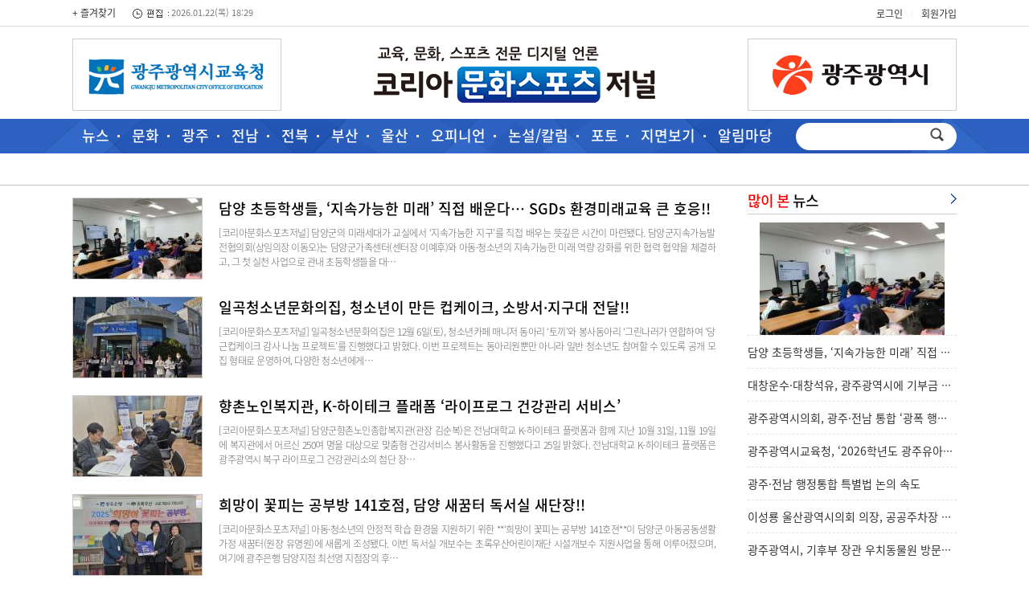

--- FILE ---
content_type: text/html; charset=EUC-KR
request_url: http://bgtknews.com/section.php?sid=4
body_size: 6759
content:
<html xmlns="http://www.w3.org/1999/xhtml" lang="ko" xml:lang="ko">
<HTML>
<HEAD>
<TITLE>코리아문화스포츠저널</TITLE>
<meta http-equiv="Content-Type" content="text/html; charset=euc-kr">
<script src="http://code.jquery.com/jquery-latest.js"></script>
<link href="//maxcdn.bootstrapcdn.com/font-awesome/4.1.0/css/font-awesome.min.css" rel="stylesheet" />
<script src="/jquery/jquery.bxslider.min.js"></script>
<meta name="viewport" content="width=1200">
<link rel="icon" type="image/x-icon" href="/favicon.ico">

	<meta property="og:title" content="코리아문화스포츠저널" />
	<meta property="og:type" content="article" />
	<meta property="og:article:author" content="코리아문화스포츠저널" />
	<meta property="og:regDate" content="20260122205305" />
	<meta property="og:description" content="전국뉴스,정치·환경, 사회·산업, 건강·복지, 전국네트워크, 기획특집, 코리아문화스포츠저널"/>
	<meta property="og:image" content="http://bgtknews.com/facebook.png" />
	<meta property="og:url" content="http://bgtknews.com" />
<meta name="description" content="전국뉴스,정치·환경, 사회·산업, 건강·복지, 전국네트워크, 기획특집, 코리아문화스포츠저널">
<!--[if lt IE 9]>
<script src="/js/html5.js"></script>
<![endif]-->	
<!--[if (gte IE 6)&(lte IE 8)]>
<script src="/js/selectivizr-min.js" type="text/javascript"></script>		
<![endif]-->

<script src="//ajax.googleapis.com/ajax/libs/webfont/1.4.7/webfont.js"></script>
<script>
WebFont.load({
google: {
families: ['Noto Sans KR']
}
});
</script>

<link rel="stylesheet" href="/css/news.css" type="text/css">
	
<script type="text/javascript" src="//wcs.naver.net/wcslog.js"></script>
<script type="text/javascript">
if(!wcs_add) var wcs_add = {};
wcs_add["wa"] = "8af7effd72bf68";
if(window.wcs) {
wcs_do();
}
</script>

<script language="JavaScript" src="/include/news.js"></script>
<script type="text/javascript" src="/js/common.js"></script>
<script type="text/javascript" src="/js/bookmark.js"></script>
</head>
<body bgcolor='#ffffff' style='margin:0px'>
<div class="wrap">
<div class="top_gnbBG">
<div class='top_gnb2'>
<ul class='fsite2'>
<li><a href="#" id="favorite" title="즐겨찾기 등록">+ 즐겨찾기</a></li>
<li class='time'><img src='/img/time.gif' align='absmiddle'> 2026.01.22(목) 18:29</li>
</ul>

<ul class='top_login'>
<li><a href="/member/login.php">로그인</a></li>
<li class='mgubun'>|</li>
<li><a href="/member/register.php">회원가입</a></li>
</ul>
</div>
</div>



<table width='1100' border="0" cellspacing="0" cellpadding="0" style='margin:15px auto 10px' align='center'>
<td width='375'><div style='width:100%;'><a href='/ad_view.php?aid=400' target=_self><img src=/banner/0621102457.gif width=260 height=90 border=0></a></div></td>
<td width='350' align='center'><a href='/main.php'><img src='/upimages/logo.png' border='0'></a></td>
<td align='right' width='375'><div style='width:100%;'><a href='/ad_view.php?aid=339' target=_blank><img src=/banner/1011140328.gif width=260 height=90 border=0></a></div></td>
</table>



<div id='topmenu_bg'>
<div id='topmenu'>
<ul class="main_menu">
<li>
	<a href="/articles.php">뉴스</a>
	<ul class="sub_menu">
<li><a href='/section.php?sid=2'>정치</a></li>
<li><a href='/section.php?sid=3'>경제</a></li>
<li><a href='/section.php?sid=4'>사회</a></li>
<li><a href='/section.php?sid=5'>스포츠</a></li>
<li><a href='/section.php?sid=6'>교육</a></li>	</ul>
</li>

<li>
	<a href="/section.php?sid=7">문화</a>
	<ul class="sub_menu">
<li><a href='/section.php?sid=8'>문화일반</a></li>
<li><a href='/section.php?sid=9'>공연전시</a></li>
<li><a href='/section.php?sid=10'>여행축제</a></li>
<li><a href='/section.php?sid=11'>학술강좌</a></li>	</ul>
</li>

<li>
	<a href="/section.php?sid=12">광주</a>
	<ul class="sub_menu">
<li><a href='/section.php?sid=12'>광주광역시</a></li>
<li><a href='/section.php?sid=13'>동구</a></li>
<li><a href='/section.php?sid=14'>서구</a></li>
<li><a href='/section.php?sid=15'>남구</a></li>
<li><a href='/section.php?sid=16'>북구</a></li>
<li><a href='/section.php?sid=17'>광산구</a></li>	</ul>
</li>
<li>
	<a href="/section.php?sid=18">전남</a>
	<ul class="sub_menu">
<li><a href='/section.php?sid=18'>전라남도</a></li>
<li><a href='/section.php?sid=19'>목포</a></li>
<li><a href='/section.php?sid=20'>여수</a></li>
<li><a href='/section.php?sid=21'>순천</a></li>
<li><a href='/section.php?sid=22'>광양</a></li>
<li><a href='/section.php?sid=23'>나주</a></li>
<li><a href='/section.php?sid=24'>고흥</a></li>
<li><a href='/section.php?sid=25'>곡성</a></li>
<li><a href='/section.php?sid=26'>구례</a></li>
<li><a href='/section.php?sid=27'>담양</a></li>
<li><a href='/section.php?sid=28'>무안</a></li>
<li><a href='/section.php?sid=29'>보성</a></li>
<li><a href='/section.php?sid=30'>영광</a></li>
<li><a href='/section.php?sid=31'>영암</a></li>
<li><a href='/section.php?sid=32'>완도</a></li>
<li><a href='/section.php?sid=33'>장성</a></li>
<li><a href='/section.php?sid=34'>장흥</a></li>
<li><a href='/section.php?sid=35'>진도</a></li>
<li><a href='/section.php?sid=36'>함평</a></li>
<li><a href='/section.php?sid=37'>화순</a></li>
<li><a href='/section.php?sid=38'>해남</a></li>
<li><a href='/section.php?sid=39'>강진</a></li>
<li><a href='/section.php?sid=40'>신안</a></li>	</ul>
</li>
<li>
	<a href="/section.php?sid=41">전북</a>
</li>
<li>
	<a href="/section.php?sid=47">부산</a>
</li>
<li>
	<a href="/section.php?sid=48">울산</a>
</li>

<li>
	<a href="/section.php?sid=43">오피니언</a>
</li>
<li>
	<a href="/section.php?sid=49">논설/칼럼</a>
</li>
<li>
	<a href="/section.php?sid=46">포토</a>
</li>
<li>
	<a href="/sectionpdf/">지면보기</a>
</li>
<li>
	<a href="/bbs/board.php?bo_table=bbs1">알림마당</a>
</li>
</ul>


<ul class='search'><form method="get" action="/searchs.php" name='searchform' style='margin:0;'>
<div style="padding:1px;float:left;width:140px;height:30px;"><input type="text" name="searchword" size="18" class="sbox"></div><input type='image' src="/nimg/search.png" style='verical-align:bottom'></form>

</ul>

</div>
</div>
<div id='submenu'></div>
<table width=1100 cellpadding=0 cellspacing=0 border=0 align='center'>
<tr><td valign="top"><div style='width:100%;clear:both;margin:5px 0;text-align:justify'><span style='float:left;margin-right:20px'><a href='/article.php?aid=22872514096'><img src=/upimages/thumb/sec228725.jpg border=0 class='i_border'></a></span><div style='margin-bottom:8px'><a href='/article.php?aid=22872514096' class='maintitle'>담양 초등학생들, ‘지속가능한 미래’ 직접 배운다… SGDs 환경미래교육 큰 호응!!</a></div><a href='/article.php?aid=22872514096' class='summary'>[코리아문화스포츠저널]   담양군의 미래세대가 교실에서 ‘지속가능한 지구’를 직접 배우는 뜻깊은 시간이 마련됐다.

담양군지속가능발전협의회(상임의장 이동오)는 담양군가족센터(센터장 이예후)와 아동·청소년의 지속가능한 미래 역량 강화를 위한 협력 협약을 체결하고, 그 첫 실천 사업으로 관내 초등학생들을 대…</a><div style='padding-left:15px'></div></div><div style='height:16px;width:100%;clear:both;'></div><div style='width:100%;clear:both;margin:5px 0;text-align:justify'><span style='float:left;margin-right:20px'><a href='/article.php?aid=22245157205'><img src=/upimages/thumb/sec222451.jpg border=0 class='i_border'></a></span><div style='margin-bottom:8px'><a href='/article.php?aid=22245157205' class='maintitle'>일곡청소년문화의집, 청소년이 만든 컵케이크, 소방서·지구대 전달!!</a></div><a href='/article.php?aid=22245157205' class='summary'>[코리아문화스포츠저널]   일곡청소년문화의집은 12월 6일(토), 청소년카페 매니저 동아리 ‘토끼’와 봉사동아리 ‘그린나러가 연합하여 ‘당근컵케이크 감사 나눔 프로젝트’를 진행했다고 밝혔다.

 이번 프로젝트는 동아리원뿐만 아니라 일반 청소년도 참여할 수 있도록 공개 모집 형태로 운영하여, 다양한 청소년에게…</a><div style='padding-left:15px'></div></div><div style='height:16px;width:100%;clear:both;'></div><div style='width:100%;clear:both;margin:5px 0;text-align:justify'><span style='float:left;margin-right:20px'><a href='/article.php?aid=22081680234'><img src=/upimages/thumb/sec220816.jpg border=0 class='i_border'></a></span><div style='margin-bottom:8px'><a href='/article.php?aid=22081680234' class='maintitle'>향촌노인복지관, K-하이테크 플래폼 ‘라이프로그 건강관리 서비스’</a></div><a href='/article.php?aid=22081680234' class='summary'>[코리아문화스포츠저널]   담양군향촌노인종합복지관(관장 김순복)은 전남대학교 K-하이테크 플랫폼과 함께 지난 10월 31일, 11월 19일에 복지관에서 어르신 250여 명을 대상으로 맞춤형 건강서비스 봉사활동을 진행했다고 25일 밝혔다.

전남대학교 K-하이테크 플랫폼은 광주광역시 북구 라이프로그 건강관리소의 첨단 장…</a><div style='padding-left:15px'></div></div><div style='height:16px;width:100%;clear:both;'></div><div style='width:100%;clear:both;margin:5px 0;text-align:justify'><span style='float:left;margin-right:20px'><a href='/article.php?aid=22043236439'><img src=/upimages/thumb/sec220432.jpg border=0 class='i_border'></a></span><div style='margin-bottom:8px'><a href='/article.php?aid=22043236439' class='maintitle'>희망이 꽃피는 공부방 141호점, 담양 새꿈터 독서실 새단장!!</a></div><a href='/article.php?aid=22043236439' class='summary'>[코리아문화스포츠저널]   아동·청소년의 안정적 학습 환경을 지원하기 위한 **‘희망이 꽃피는 공부방 141호젼**이 담양군 아동공동생활가정 새꿈터(원장 유영원)에 새롭게 조성됐다.

이번 독서실 개보수는 초록우산어린이재단 시설개보수 지원사업을 통해 이루어졌으며, 여기에 광주은행 담양지점 최선영 지점장의 후…</a><div style='padding-left:15px'></div></div><div style='height:16px;width:100%;clear:both;'></div><div style='width:100%;clear:both;margin:5px 0;text-align:justify'><span style='float:left;margin-right:20px'><a href='/article.php?aid=21983213465'><img src=/upimages/thumb/sec219832.jpg border=0 class='i_border'></a></span><div style='margin-bottom:8px'><a href='/article.php?aid=21983213465' class='maintitle'>담양군향촌노인종합복지관, 취약노인 대상자 따뜻한 겨울나기!!</a></div><a href='/article.php?aid=21983213465' class='summary'>[코리아문화스포츠저널]   담양군복지재단(이사장 이정옥) 산하 담양군향촌노인종합복지관(관장 김순복)이 ‘유니클로 히트텍 지원사업’에 선정돼 취약노인 180가구에 발열내의를 전달했다고 20일 밝혔다.

독거노인종합지원센터가 주관하고 유니클로의 후원으로 진행된 이번 사업은 혹한기 취약 노인의 건강하고 안전한…</a><div style='padding-left:15px'></div></div><div style='height:16px;width:100%;clear:both;'></div><div style='width:100%;clear:both;margin:5px 0;text-align:justify'><span style='float:left;margin-right:20px'><a href='/article.php?aid=21946950523'><img src=/upimages/thumb/sec219469.jpg border=0 class='i_border'></a></span><div style='margin-bottom:8px'><a href='/article.php?aid=21946950523' class='maintitle'>남구노인복지관, ‘찾아가는 시니어 디지털 금융교육’ 운영!!</a></div><a href='/article.php?aid=21946950523' class='summary'>[코리아문화스포츠저널]   광주광역시 남구노인복지관은 카카오, 시니어금융교육협의회, 한국노인종합복지관협회와 함께 어르신들의 디지털 금융 이해도 향상과 금융사기 예방을 위해 '찾아가는 시니어 디지털 금융교육’을 최근 운영했다고 17일 밝혔다.

이번 교육은 디지털 환경에 익숙지 않은 어르신들을 위해 실생활…</a><div style='padding-left:15px'></div></div><div style='height:16px;width:100%;clear:both;'></div><div style='width:100%;clear:both;margin:5px 0;text-align:justify'><span style='float:left;margin-right:20px'><a href='/article.php?aid=21715024109'><img src=/upimages/thumb/sec217150.jpg border=0 class='i_border'></a></span><div style='margin-bottom:8px'><a href='/article.php?aid=21715024109' class='maintitle'>아름다운가게, 여수아리울중학교와 함께하는 나눔학교 바자회 첫 개최!!</a></div><a href='/article.php?aid=21715024109' class='summary'>[코리아문화스포츠저널]   재단법인 아름다운가게(이사장 박진원) 여수여서점은 지난 11월 1일 아름다운가게 여수여서점에서 여수아리울중학교 교사진, 학생들과 함께 아름다운 나눔학교 바자회를 개최했다.

이번 나눔학교 바자회는 여수아리울중학교 홍성희 교장을 비롯한 교직원, 학생과 학부모에게서 기부받은 400여점…</a><div style='padding-left:15px'></div></div><div style='height:16px;width:100%;clear:both;'></div><div style='width:100%;clear:both;margin:5px 0;text-align:justify'><span style='float:left;margin-right:20px'><a href='/article.php?aid=21418125926'><img src=/upimages/thumb/sec214181.jpg border=0 class='i_border'></a></span><div style='margin-bottom:8px'><a href='/article.php?aid=21418125926' class='maintitle'>‘호남 성인가요방송제작센터’개국!!</a></div><a href='/article.php?aid=21418125926' class='summary'>[코리아문화스포츠저널]   지난 9월 21일, 호남 성인가요방송제작센터(익산시 무왕로 1586/ 센터장 가수 가희/ 대표 가인가일)는 호남의 문화예술 방송제작 등을 위한 TM5 방송센터를 오픈했다.(이하 TM5)
 TM5는 개국 축하공연으로 가수 김훈, 배금성, 양원식, 전철, 진국이 등 전국에서 모인 가수 100여명이 참석한 가운…</a><div style='padding-left:15px'></div></div><div style='height:16px;width:100%;clear:both;'></div><div style='width:100%;clear:both;margin:5px 0;text-align:justify'><span style='float:left;margin-right:20px'><a href='/article.php?aid=21414318782'><img src=/upimages/thumb/sec214143.jpg border=0 class='i_border'></a></span><div style='margin-bottom:8px'><a href='/article.php?aid=21414318782' class='maintitle'>장성소방서, 추석 선물은 주택용 소방시설로 선물하세요!!</a></div><a href='/article.php?aid=21414318782' class='summary'>[코리아문화스포츠저널]   장성소방서(서장 최동수)는 다가오는 추석 명절을 위해 「주택용 소방시설 선물하기!」캠페인을 적극 홍보한다고 밝혔다.

이번 캠페인은 오는 10월9일까지 진행되며, 추석 연휴 고향을 찾는 사람들이 주택용 소방시설을 선물하도록 권장하는 취지에서 마련됐다.

주택용 소방시설은 소화기와…</a><div style='padding-left:15px'></div></div><div style='height:16px;width:100%;clear:both;'></div><div style='width:100%;clear:both;margin:5px 0;text-align:justify'><span style='float:left;margin-right:20px'><a href='/article.php?aid=21413517374'><img src=/upimages/thumb/sec214135.jpg border=0 class='i_border'></a></span><div style='margin-bottom:8px'><a href='/article.php?aid=21413517374' class='maintitle'>서동용 변호사, “법무부 여순사건 국가배상 항소 포기 환영”</a></div><a href='/article.php?aid=21413517374' class='summary'>[코리아문화스포츠저널]   여수·순천 10·19사건(여순사건) 국가배상 사건의 변론을 맡고 있는 서동용 변호사(전 국회의원)가 법무부의 항소 포기에 환영의 뜻을 나타냈다.

법무부는 9일 여순사건 피해자 126명에 대한 광주지법 순천지원 판결과 피해자 24명에 대한 서울중앙지법 판결 등 1심 판결 2건에 대해 항소하지…</a><div style='padding-left:15px'></div></div><div style='height:16px;width:100%;clear:both;'></div><div style='width:100%;clear:both;margin:5px 0;text-align:justify'><span style='float:left;margin-right:20px'><a href='/article.php?aid=21281084780'><img src=/upimages/thumb/sec212810.jpg border=0 class='i_border'></a></span><div style='margin-bottom:8px'><a href='/article.php?aid=21281084780' class='maintitle'> 담양군향촌노인종합복지관, 아름다운명문한방병원과 업무협약 체결!!</a></div><a href='/article.php?aid=21281084780' class='summary'>[코리아문화스포츠저널]  담양군향촌노인종합복지관이 아름다운명문한방병원과 취약계층 어르신 대상 건강 강좌 개설을 위한 업무협약(MOU)을 체결했다고 26일 밝혔다.

담양 관내 의료취약계층 어르신들의 건강증진과 삶의 질 향상을 위해 추진된 이번 협약식에는 아름다운명문한방병원 이윤영 대표원장, 조정아 사무국장…</a><div style='padding-left:15px'></div></div><div style='height:16px;width:100%;clear:both;'></div><div style='width:100%;clear:both;margin:5px 0;text-align:justify'><span style='float:left;margin-right:20px'><a href='/article.php?aid=20880787712'><img src=/upimages/thumb/sec208807.jpg border=0 class='i_border'></a></span><div style='margin-bottom:8px'><a href='/article.php?aid=20880787712' class='maintitle'>생명사랑, 미소로 이어가다… 지역사회 자살예방 캠페인 전개!!</a></div><a href='/article.php?aid=20880787712' class='summary'>[코리아문화스포츠저널] 지역사회에 생명존중과 자살예방의 중요성을 알리고 취약계층의 정서적 지지와 심리 건강 증진을 도모하기 위한 캠페인이 마련됐다.

 ‘생명사랑, 미소로 이어가다’라는 이름으로 진행되는 이번 행사는 2025년 9월 3일(수) 오후 2시 30분부터 5시까지 광주 서구 금호동 누구나동행아카데미 사무…</a><div style='padding-left:15px'></div></div><div style='height:16px;width:100%;clear:both;'></div><div style='width:100%;clear:both;margin:5px 0;text-align:justify'><span style='float:left;margin-right:20px'><a href='/article.php?aid=20678821759'><img src=/upimages/thumb/sec206788.jpg border=0 class='i_border'></a></span><div style='margin-bottom:8px'><a href='/article.php?aid=20678821759' class='maintitle'>담양군향촌노인종합복지관, 폭염 취약 어르신에 냉감이불 전달!!</a></div><a href='/article.php?aid=20678821759' class='summary'>[코리아문화스포츠저널]   담양군향촌노인종합복지관(관장 김순복)이 ‘KT&G와 함께하는 건강한 여름나기 키트 지원사업’에 선정돼 취약계층 어르신 4가구에 냉감 소재 패드&#8231;이불 세트를 전달했다고 20일 밝혔다.

한국노인종합복지관협회가 주관하고 KT&G의 후원으로 진행된 이번 지원은 폭염 특보 장기화와 온열…</a><div style='padding-left:15px'></div></div><div style='height:16px;width:100%;clear:both;'></div><div style='width:100%;clear:both;margin:5px 0;text-align:justify'><span style='float:left;margin-right:20px'><a href='/article.php?aid=20547856570'><img src=/upimages/thumb/sec205478.jpg border=0 class='i_border'></a></span><div style='margin-bottom:8px'><a href='/article.php?aid=20547856570' class='maintitle'>담양군 지속가능발전협의회, 담양지역 학생들에게 환경교육 실시 !!</a></div><a href='/article.php?aid=20547856570' class='summary'>[코리아문화스포츠저널]   담양군 지속발전협의회(의장 이동오)가 4월부터 8월까지 담양 남초병설유치원과 담양지역 어린이집(담양 창평어린이집, 담양 수북어린이집), 담양 대치지역아동센터, 담양군 청소년상담복지센터 학생들을 대상으로 찾아가는 환경교육을 순차적으로 실시했다.

 이 환경교육은 전남 지속가능발전…</a><div style='padding-left:15px'></div></div><div style='height:16px;width:100%;clear:both;'></div><div style='width:100%;clear:both;margin:5px 0;text-align:justify'><span style='float:left;margin-right:20px'><a href='/article.php?aid=20511536619'><img src=/upimages/thumb/sec205115.jpg border=0 class='i_border'></a></span><div style='margin-bottom:8px'><a href='/article.php?aid=20511536619' class='maintitle'>담양군향촌노인종합복지관, 시니어 디지털 체험교육 성료... </a></div><a href='/article.php?aid=20511536619' class='summary'>[코리아문화스포츠저널]   담양군향촌노인종합복지관(관장 김순복)이 지난 1일 광주 서빛마루시니어센터에서 운영하는 '삼성 시니어 디지털 아카데미(SSDA) 체험센터'에서 노인맞춤돌봄서비스 어르신 16명을 대상으로 디지털 체험활동을 진행했다.

이번 디지털 체험교육은 디지털 격차 해소와 시니어 세대의 디지털 자립…</a><div style='padding-left:15px'></div></div><div style='height:16px;width:100%;clear:both;'></div><p style='margin:10px 0 30px 0' align=right><a href='#top'><img src='/img/top.gif' border=0></a> <a href='/sections.php?sid=4'><img src='/homeimg/more.gif' border=0></a> </p></td>
<td width='40'><img src='/gong.gif' width='40' height='0'></td>
<td valign=top width='250' style='padding:0 0 10 0'><div id='dan3'>
<div class='dan3_box'>
<div class='rttl'><a href="#" class="sec_ttl"><font color='red'>많이 본</font> 뉴스<span></span></a></div>
<div style='text-align:center'><a href='/article.php?aid=22872514096'><img src='/upimages/thumb/230x140_228725.jpg' ></a></div><div id='top_jul'><a href='/article.php?aid=22872514096' class='title_jul'>담양 초등학생들, ‘지속가능한 미래’ 직접 배…</a></div><div id='top_jul'><a href='/article.php?aid=22872752157' class='title_jul'>대창운수·대창석유, 광주광역시에 기부금 3천만…</a></div><div id='top_jul'><a href='/article.php?aid=22874260557' class='title_jul'>광주광역시의회, 광주·전남 통합 ‘광폭 행보’…</a></div><div id='top_jul'><a href='/article.php?aid=22873885909' class='title_jul'>광주광역시교육청, ‘2026학년도 광주유아교육 …</a></div><div id='top_jul'><a href='/article.php?aid=22873185628' class='title_jul'>광주·전남 행정통합 특별법 논의 속도</a></div><div id='top_jul'><a href='/article.php?aid=22874012338' class='title_jul'>이성룡 울산광역시의회 의장, 공공주차장 태양광…</a></div><div id='top_jul'><a href='/article.php?aid=22873651877' class='title_jul'>광주광역시, 기후부 장관 우치동물원 방문…판다…</a></div></div>

<div class='dan3_box mT20'>
<div class='rttl'><a href="#" class="sec_ttl"><font color='red'>최신</font> 뉴스<span></span></a></div>
<div style='text-align:center'><a href='/article.php?aid=22875418227'><img src='/upimages/thumb/230x140_228754.jpg' ></a></div><div id='top_jul'><a href='/article.php?aid=22875418227' class='title_jul'>부산?경남 행정통합 실무협의체, 2차 회의 진행</a></div><div id='top_jul'><a href='/article.php?aid=22875259791' class='title_jul'>울산시의회 문석주 시의원, '울산광역시교육청 …</a></div><div id='top_jul'><a href='/article.php?aid=22875173711' class='title_jul'>지역 건설업계 한자리에…전북건설단체연합회 신…</a></div><div id='top_jul'><a href='/article.php?aid=22875076806' class='title_jul'>전북투어패스, ‘2026 대한민국 브랜드 명예의 …</a></div><div id='top_jul'><a href='/article.php?aid=22874954468' class='title_jul'>광주전남 통합 서구권역 시민공청회, “실질적 …</a></div><div id='top_jul'><a href='/article.php?aid=22874885385' class='title_jul'>장흥소방서, 농촌 어르신 260명 대상 소방안전교…</a></div><div id='top_jul'><a href='/article.php?aid=22874790683' class='title_jul'>여수소방서, 국가유산 흥국사 화재 예방 강화……</a></div></div>

</div></td>
</tr>
</table>
<div id='footer_menu'><a href='/intro/?menu=greeting'>회사소개</a><img src='/menu/copy/gu.gif' border='0'><A href='/intro/?menu=stipulation'>회원약관</a><img src='/menu/copy/gu.gif' border='0'><a href="/intro/?menu=privacy">개인정보보호정책</a><img src='/menu/copy/gu.gif' border='0'><a href="/intro/?menu=child">청소년보호정책</a><img src='/menu/copy/gu.gif' border='0'><A href='/form/contact.php'>제휴문의</a><img src='/menu/copy/gu.gif' border='0'><A href='/intro/?menu=yoon1'>인터넷신문윤리 강령</a><img src='/menu/copy/gu.gif' border='0'><A href='/form/ad.php'>광고문의</a><img src='/menu/copy/gu.gif' border='0'><A href='/form/'>기사제보</a><img src='/menu/copy/gu.gif' border='0'><A href='/bbs/board.php?bo_table=bbs1'>공지사항</a></div>
<div id='footer_wrap'>
<div id='footer'>
<div id='flogo'><img src='/upimages/flogo.png'></div>
<div id='copyright'>
<li><b>코리아문화스포츠저널</b> ｜ 등록번호 : 광주 아00308 ｜ 등록연월일 : 2019년 07월 17일 ｜ 발행인 : 이연화  ｜ 편집인 : 하인숙  ｜ 청소년보호책임자 : 이연화</li>
<li>주소 :  광주광역시 서구 내방마을 2길 5-5, 202호 ｜ 전화 : 062)373-2353 ㅣ  팩스 : 0504-151-2851ㅣ   이메일 : kcsj20@naver.com</li>
<li>[ 코리아문화스포츠저널 ]을 통해 제공되는 모든 콘텐츠는 무단 사용, 복사, 배포 시 저작권법에 저해되며 법적 제재를 받을 수 있습니다.</li> 
</div>
</div>
</div>
<div id='gotop' class='radius'><i class="fa fa-chevron-up" aria-hidden="true"></i></div>



--- FILE ---
content_type: text/css
request_url: http://bgtknews.com/css/news.css
body_size: 7532
content:
@import url('layout.css?b=7');
@import url('skin.css?a=5');
dl,ul,ol { list-style:none; }
* { box-sizing:border-box; -moz-box-sizing:border-box; -webkit-box-sizing:border-box; }
ul {margin:0; padding:0;}



a, img, input, button { selector-dummy: expression(this.hideFocus=true); }

a:link {  color: #333; text-decoration: none}
a:visited {  color: #003366; text-decoration: none}
a:hover {  color: #0000FF; text-decoration: underline}
a:active {  color: #FF3300; text-decoration: underline}


a.menu:link,a.menu:visited{ font-size:15px;text-decoration:none;letter-spacing:-1px;font-weight:normal;color:#000000}
a.menu:hover{ color:#D82612}
a.menu:active{ color:#00CCFF}

a.login:link,a.login:visited{ color:#222222; font-size:11px; font-family:돋움; padding:0 5px 0 5px; letter-spacing:-1px; text-decoration:none;}
a.login:hover{ ;color:#f0f0f0}
a.login:active{ color:#00CCFF}

.time { font-size:11px; letter-spacing:0px;color:#777777}
a.wmenu1:link,a.wmenu1:visited{ font-size: 9pt; text-decoration:none;color:#FFFFFF}
a.wmenu1:hover{ color:#FFFFCC}
a.wmenu1:active{ color:#00CCFF}

.youttl { font-size: 10pt; text-decoration:none;letter-spacing:-1px;color:#FFFFFF;font-weight:bold;padding:10px;}
a.wmenu:link,a.wmenu:visited{ font-size: 9pt; text-decoration:none;letter-spacing:-1px;color:#FFFFFF}
a.wmenu:hover{  text-decoration:none; letter-spacing:-1px;color:#FFFFCC}
a.wmenu:active{  text-decoration:none;letter-spacing:-1px; color:#00CCFF}


a.topnews:link,a.topnews:visited{ font-size:14px;text-decoration:none;letter-spacing:0px;font-weight:bold;color:#222222}
a.topnews:hover{ color:#FFFF51}
a.topnews:active{ color:#cc0000}

a.sub_sec_ttl:link,a.sub_sec_ttl:visited{ font-weight:500;font-size:38px;text-decoration:none;letter-spacing:0px; color:#222}
a.sub_sec_ttl:hover{ color:#222}
a.sub_sec_ttl:active{ color:#222}

a.gi:link{ font-size: 9pt;text-decoration:none;letter-spacing:0px; color:#44538E}
a.gi:visited{ font-size: 9pt;text-decoration:none;letter-spacing:0px; color:#44538E}
a.gi:hover{ font-size: 9pt;text-decoration:none;letter-spacing:0px; color:#CC0000}
a.gi:active{ font-size: 9pt;text-decoration:none;letter-spacing:0px; color:#CC0000}

a.title_jul:link,a.title_jul:visited{ font-size:14px; font-weight:400; text-decoration:none;color:#333 }
a.title_jul:hover{  color:#C40909}
a.title_jul:active{ color:#C40909}

#ttl { text-align:left;margin-bottom:10px  }
#ttl:after {clear: both;content:'';display: block;height:0;visibility: hidden;}
#ttl > a > span {display:block;margin-bottom:3px;font-weight:500;white-space: nowrap !important;white-space:normal;overflow: hidden;text-overflow:ellipsis }

a.han:link,a.han:visited{text-decoration:none;font-size:13px; color:#000000}
a.han:hover{ color:#C40909}
a.han:active{ color:#9A8F32}


a.relate:link,a.relate:visited{ font-size: 11pt; font-weight: bold;  text-decoration:none;letter-spacing:-1px; color:#000000}
a.relate:hover{ color:#C40909}
a.relate:active{ color:#9A8F32}


.menu_bg {  background-color: #F9F9F9; background-image: url("/homeimg/menu_bg2.gif"); background-repeat: repeat-x}

#mhead { width:100%;border: #d00808 2px solid; padding-left:15px;margin-bottom:20px; background-repeat: repeat-x}

a.mainhead:link,a.mainhead:visited{text-decoration:none;font-weight: bold;line-height:120%; font-size: 22pt;letter-spacing:-3px; color:#202020}
a.mainhead:hover{ color:#da0309}
a.mainhead:active{ color:#0099FF}


a.headline:link,a.headline:visited{text-decoration:none;font-weight: bold; font-size: 16pt;letter-spacing:-2px; color:#202020}
a.headline:hover{ color:#da0309}
a.headline:active{ color:#0099FF}

a.nheadline:link,a.nheadline:visited{text-decoration:none;font-weight: bold; font-size: 15pt;letter-spacing:-2px; color:#202020}
a.nheadline:hover{ color:#da0309}
a.nheadline:active{ color:#0099FF}

a.htitle:link,a.htitle:visited{text-decoration:none; font-weight: bold; font-size: 12pt; color:#CC0000}
a.htitle:hover{ color:#FF0000}
a.htitle:active{ color:#0099FF}


a.maintitle:link,a.maintitle:visited {color:#000; font-size:18px; font-weight:500; vertical-align:bottom;text-decoration:none;}
a.maintitle:hover {color:#d3231a; }
a.maintitle:active{ color:#0099FF;}


a.subtitle:link,a.subtitle:visited {color:#333;font-size:16px;text-decoration:none;font-weight:400 }
a.subtitle:hover { color:#d3231a; }
a.subtitle:active{ color:#0099FF; }


a.rittl:link,a.rittl:visited{font:11pt;color:#000063;font-weight:bold;letter-spacing:-1px;text-decoration:none;}
a.rittl:hover{ color:#DE0000;text-decoration:none;}
a.rittl:active{ color:#0099FF;text-decoration:none;}

a.subtitle1:link,a.subtitle1:visited{font-size:15px;color:#202020;text-decoration:none;}
a.subtitle1:hover{color:#DE0000;}
a.subtitle1:active{color:#0099FF;}

a.sub1title:link,a.sub1title:visited{font:11pt;color:#000063;font-weight:bold;text-decoration:none;}
a.sub1title:hover{color:#DE0000;text-decoration:none;}
a.sub1title:active{color:#0099FF;text-decoration:none;}

.sublist{font:11pt;color:#666666;font-weight:bold;letter-spacing:-1px;text-decoration:none;}
a.sublist:link,a.sublist:visited{font-size:15px;color:#333;font-weight:400;letter-spacing:-1px;text-decoration:none;}
a.sublist:hover{color:#DE0000;}
a.sublist:active{color:#0099FF;}

a.sublist1:link{font:9pt;color:#000000;font-weight:bold;letter-spacing:-1px;text-decoration:none;}
a.sublist1:visited{font:9pt;color:#000000;font-weight:bold;letter-spacing:-1px;text-decoration:none;}
a.sublist1:hover{font:9pt;color:#DE0000;font-weight:bold;letter-spacing:-1px;text-decoration:none;}
a.sublist1:active{font:9pt;color:#0099FF;font-weight:bold;letter-spacing:-1px;text-decoration:none;}

.sublist2,
a.sublist2:link,
a.sublist2:visited,
a.sublist2:active		{ font-family:굴림; font-size:13px; font-weight:bold; color:#2C2C2C; text-decoration:none; }
a.sublist2:hover			{ font-family:굴림; font-size:13px; font-weight:bold; color:#EF3F23; text-decoration:underline; }


a.sago:link{font:9pt;color:#3522A4;letter-spacing:-1px;text-decoration:none;}
a.sago:visited{font:9pt;color:#3522A4;letter-spacing:-1px;text-decoration:none;}
a.sago:hover{font:9pt;color:#DE0000;letter-spacing:-1px;text-decoration:none;}
a.sago:active{font:9pt;color:#0099FF;letter-spacing:-1px;text-decoration:none;}

a.hlist:link,a.hlist:visited { font-size: 9pt;color:#ECECEC; letter-spacing:-1px; text-decoration:none; }
a.hlist:hover{ font-size: 9pt;color:#DE0000; letter-spacing:-1px;text-decoration:none;}
a.hlist:active{ font-size: 9pt;color:#0099FF; letter-spacing:-1px;text-decoration:none;}

#title{margin-top:3px; }

.title2 {  font-size: 10pt; font-weight: bold; letter-spacing:-1px;color:#737373}

.read_title{ font-size: 18pt;letter-spacing:-3px; color:#000000;font-weight:bold;text-decoration:none;}
#content{ font-size:16px;color:#333333;line-height:1.8em;font-weight:100 }

a.s1title:link{text-decoration:underline; font-weight: bold; font-size: 10pt; color:#B53C39}
a.s1title:visited{text-decoration:underline; font-weight: bold; font-size: 10pt; color:#B53C39}
a.s1title:hover{text-decoration:underline; font-weight: bold; font-size: 10pt; color:#B53C39}
a.s1title:active{text-decoration:underline; font-weight: bold; font-size: 10pt; color:#0000CC}

.listttl{text-decoration:none; font-weight: bold; font-size: 10pt;letter-spacing:-1px; color:#000063}
a.listttl:link{text-decoration:none; font-weight: bold; font-size: 10pt;letter-spacing:-1px; color:#000063}
a.listttl:visited{text-decoration:none; font-weight: bold; font-size: 10pt;letter-spacing:-1px; color:#000063}
a.listttl:hover{text-decoration:none; font-weight: bold; font-size: 10pt;letter-spacing:-1px; color:#FF3300}
a.listttl:active{text-decoration:none; font-weight: bold; font-size: 10pt;letter-spacing:-1px; color:#0000CC}


a.list:link{text-decoration:none; font-weight: bold; letter-spacing:-1px;font-size: 11pt; color:#222222}
a.list:visited{text-decoration:none; font-weight: bold;letter-spacing:-1px;font-size: 11pt; color:#222222}
a.list:hover{text-decoration:underline; font-weight: bold;letter-spacing:-1px;font-size: 11pt; color:#FF3300}
a.list:active{text-decoration:underline; font-weight: bold;letter-spacing:-1px;font-size: 11pt; color:#0000CC}

.jung_list{text-decoration:none; font-weight: bold; font-size: 9pt; color:#1A11B3}
.i_border {border:1px #CCCCCC solid;}

a.secttl:link{text-decoration:none; font-weight: bold; font-size: 11pt; color:#3522A4}
a.secttl:visited{text-decoration:none; font-weight: bold; font-size: 11pt; color:#3522A4}
a.secttl:hover{text-decoration:none; font-weight: bold; font-size: 11pt; color:#DE0000}
a.secttl:active{text-decoration:none; font-weight: bold; font-size: 11pt; color:#0099FF}


.youtube {text-decoration:none; font-weight: bold; font-size: 11pt; color:#CCCCCC;letter-spacing:-1px;}


a.jung_list:link,a.jung_list:visited{text-decoration:none; font-weight: bold; font-size: 9pt; color:#32209B}
a.jung_list:hover{text-decoration:underline; font-weight: bold; font-size: 9pt; color:#DE0000}
a.jung_list:active{text-decoration:underline; font-weight: bold; font-size: 9pt; color:#0099FF}

a.menu3:link{text-decoration:none; color:#444444}
a.menu3:visited{text-decoration:none; color:#444444}
a.menu3:hover{text-decoration:underline; color:#444444}
a.menu3:active{text-decoration:underline; color:#444444}
.copy {font-family:Dotum,tahoma; font-size:8pt; letter-spacing:0px;color:#666666;}
.ctime {font-family:tahoma; font-size:8pt; letter-spacing:0px;color:#222222;}

.selectstyle00
{
    FONT-SIZE: 9pt;
    MARGIN: 0px;
    COLOR: black;
    FONT-FAMILY: 굴림체;
    BACKGROUND-COLOR: #DEDCE8;
}
.selectstyle01
{
    FONT-SIZE: 9pt;
    MARGIN: 0px;
    COLOR: #FFFFFF;
    FONT-FAMILY: 굴림체;
    BACKGROUND-COLOR: #556783;
}
.gi_list { color:#222222;background-color:#ffffff;width:100%;font-size:9pt;line-height:26pt;padding:2 0 2 0; }
.jul {  font-size: 11pt; color:#111111; line-height: 18pt}
.list {  font-size: 9pt; line-height: 14pt}

.s_td {  font-size: 10pt; line-height: 15pt;letter-spacing:0px; font-size: 10pt; color:#333333;text-align: justify;}

a.summary:link,a.summary:visited{font-size:12px; line-height:1.5em;letter-spacing:-0.5px; text-decoration:none; color:#666666;font-weight:300;text-align: justify;}
a.summary:hover{ color:#000000 }
a.summary:active{ color:#000099 }

a.summaryw:link,a.summaryw:visited{font-size:12px; line-height:1.5em;letter-spacing:-0.5px; text-decoration:none; color:#FFF;font-weight:300;text-align: justify;}
a.summaryw:hover{ color:#000000 }
a.summaryw:active{ color:#000099 }

a.ssummary:link,a.ssummary:visited{font-size:12px;line-height:1.5em;text-decoration:none; color:#888;text-align: justify;}
a.ssummary:hover{ color:#000000;text-decoration:none; }
a.ssummary:active{ color:#000099;text-decoration:none; }


a.msummary:link,a.msummary:visited{ font-size:13px; line-height:1.7em;text-decoration:none; color:#666666;letter-spacing:-0.5px;font-weight:300;text-align: justify;}
a.msummary:hover{ color:#000000 }
a.msummary:active{ color:#000099 }

a.list2:link{text-decoration:none; color:#000099}
a.list2:visited{text-decoration:none; color:#000099}
a.list2:hover{text-decoration:underline; color:#000099}
a.list2:active{text-decoration:underline; color:#000099}


TD { font-size:9pt }
#dan2bg {border-top: #e4e4e4 1px solid;border-left: #e4e4e4 1px solid;border-right: #e4e4e4 1px solid;padding:10px;height:100%; background-color: #F5F5F5; }
.box { BORDER-BOTTOM: #cccccc 1px solid; BORDER-LEFT: #777777 1px solid; BORDER-RIGHT: #cccccc 1px solid; BORDER-TOP: #777777 1px solid; FONT-SIZE: 9pt }
.sbox { background-color: #FFFFFF; BORDER: #FFFFFF 0px solid; FONT-SIZE:12px;width:140px;height:28px;color:#222222;padding:3px 0 0 10px;margin:0px;font-weight:bold; }

.nbox2 { width:250px;padding:8px;height:95px;BORDER-BOTTOM: #d6d6d6 1px solid; BORDER-LEFT: #d6d6d6 1px solid; BORDER-RIGHT: #d6d6d6 1px solid; }
.mbox { background-color: #FFFFFF; BORDER-BOTTOM: #cccccc 1px solid; BORDER-LEFT: #777777 1px solid; BORDER-RIGHT: #cccccc 1px solid; BORDER-TOP: #777777 1px solid; FONT-SIZE: 9pt; color:#222222 }
.input{FONT-SIZE: 9pt; COLOR: #000000; background-color:#FFFFFF;border:1 solid #787878; }
.button{ border:1 solid #000000;background-color:#f9f9f9;font-size:9pt;font-family:굴림;height:19px; }
.border {  border:1 #000000 dashed; border-color: #000000;; background-color: #FFCCCC}

.txtbox3 { font-size : 10pt; line-height:160%;}
.txtbox {BORDER-BOTTOM: #FFFFFF 1px solid; BORDER-LEFT: #FFFFFF 1px solid; BORDER-RIGHT: #FFFFFF 1px solid; BORDER-TOP: #FFFFFF 1px solid; font: 9pt 굴림; color:#222222; background-image:url(/homeimg/line.gif); background-position:0 -1; background-color:white; line-height:210%; width:99%; overflow:auto;}
.txtbox1 {BORDER-BOTTOM: #FFFFFF 1px solid; BORDER-LEFT: #FFFFFF 1px solid; BORDER-RIGHT: #FFFFFF 1px solid; BORDER-TOP: #FFFFFF 1px solid; font: 9pt 굴림; color:#222222; background-color:#FFFFFF; line-height:160%; width=100%; overflow:auto;}


.tr_ttl td {  font-size:13px; font-weight: bold; letter-spacing:-1px;color:#000 }
#banner {
		color : White;
		}


#button_bar {
		width:100%;
		top:0;
		position: absolute;
		background-color:#000000;
		height:19;
		}


#po_area {
		width:160px;
		position: absolute;
		left: 840;
		top: 10;
		visibility: visible;
		}

.Bold
{
	font-weight: bold;
}

.Title
{
	font-weight: bold;
	font-size: 18px;
	color: #cc3300;
}

.Code
{
	border: #8b4513 1px solid;
	padding-right: 5px;
	padding-left: 5px;
	color: #000066;
	font-family: 'Courier New' , Monospace;
	background-color: #ff9933;
}


.top_menu		{ padding:5px 12px 2px 12px; font-size:12px; color:#FFFFFF; font-weight:bold; cursor:pointer; }


.lnb_on,
a.lnb_on:link,
a.lnb_on:visited,
a.lnb_on:active,
a.lnb_on:hover		{ font-weight:bold; color:#000000; text-decoration:none; }


.snb_bx { background-color:#F9F9F9; border-left:1px solid #D5D5D5; border-right:1px solid #D5D5D5; border-bottom:1px solid #D5D5D5; }

.tab_on		{ letter-spacing:-1px; font-weight:bold; color:#125eac; }
.tab_off	{ letter-spacing:-1px;  font-weight:bold; color:#8b8b8b; }

.ln_dot1	{ height:1px; line-height:0; font-size:0; background:url('/nimg/ln_dot1.gif') repeat-x; }

.bx_htab { background-color:#FFFFFF; border-left:1px solid #C2C2C2; border-right:1px solid #C2C2C2; border-bottom:1px solid #C2C2C2; }

.ln1		{ height:1px; line-height:0; font-size:0; background-color:#EAEAEA; }
.ln2		{ height:1px; line-height:0; font-size:0; background-color:#DDDDDD; }

.ln_multi	{ height:8px; line-height:0; font-size:0; background:url('/nimg/ln_multi.gif') repeat-x; }


.date { font-size:11px; color:#999999; text-decoration:none; }
.date_dv			{ padding:0 10px 0 10px; font-size:11px; color:#999999; }

img					{ border:0; }

a:link,
a:visited,
a:active			{ color:#333333; text-decoration:none; }
a:hover				{ color:#EF3F23; text-decoration:underline; }


.bx_tab			{ background-color:#FFFFFF; border-left:1px solid #DFDFDF; border-right:1px solid #DFDFDF; border-bottom:1px solid #DFDFDF; }
.blueb			{ background-color:#FFFFFF; border-left:1px solid #d6d6d6; border-right:1px solid #d6d6d6; border-bottom:1px solid #d6d6d6; }

.news_ct { letter-spacing:-1px; color:#444444; font-weight:bold; }
.cmt_tt { letter-spacing:-1px; color:#000000; font-weight:bold; }
.cmt_ct { color:#5A5a5A; line-height:18px; }
.cmt_date { color:#5A5A5A; font-size:11px; }
.cmt_dv { color:#DFDFDF; font-size:11px; padding:0 8px 0 8px;}


.fn_orange { color:#FF7200; text-decoration:none; }
.fn_green { color:#77AE00; text-decoration:none; }



.fdot { vertical-align:middle; margin:0 2 0 0; }


.dttl { margin-top:14;}
.bbor { border:1px #DFDFDF solid; padding:5 10 5 10;width:226;background-color:#FFFFFF;}
.bbor1 { border:1px #DFDFDF solid;width:226;background-color:#FFFFFF;}

.footer { border-left:1px solid #DFDFDF; border-right:1px solid #DFDFDF; padding-top:10;width:100%; height:30; margin-top:10; background:url('/image/common/bg_footer.gif');text-align:center}
.hot { border-left:1px solid #C2C2C2; border-right:1px solid #C2C2C2; border-bottom:1px solid #C2C2C2; padding:10;width:226;background-color:#FFFFFF;}
.cool { border-left:1px solid #C2C2C2; border-right:1px solid #C2C2C2; border-bottom:1px solid #C2C2C2; padding:10;width:230;height:160;background-color:#FFFFFF;}


 /* 뉴스홈 : 포토 뉴스 */
.newsMainPhoto { padding:0; }
.newsMainPhoto h4, .newsMainPhoto p, .newsMainPhoto ul, .newsMainPhoto li { margin:0; padding:0; list-style:none; }
.newsMainPhoto .photoVisual { position:relative; width:100%; padding-top:185px; }
.newsMainPhoto .photoVisual .imageVisual { position:absolute; left:0; top:0; }
.newsMainPhoto .photoVisual a.image img { border:1px solid #777777 !important; }
.newsMainPhoto .photoVisual a.image:hover img { border:1px solid #ccc !important; }

.newsMainPhoto .photoVisual .dataNone { position:absolute; left:1px; bottom:1px; display:block; width:227px; height:30px; background:#000; -ms-filter:"alpha(opacity=50)"; opacity:0.5; filter:alpha(opacity=50);}
.newsMainPhoto h4 { position:relative; z-index:2; margin:-5px 0 0 0; padding:0 0 0 10px;}
.newsMainPhoto h4 a:link, .newsMainPhoto h4 a:visited, .newsMainPhoto h4 a:active,
.newsMainPhoto h4 a { font:bold 10pt/1.2  돋움,Dotum; color:#fff !important; letter-spacing:-1px; }
.newsMainPhoto h4 a:hover { color:#fff !important; }
.newsMainPhoto li img { vertical-align:top; }
.newsMainPhoto .mainPhotoList { position:relative; margin:10px 0 0 -2px;overflow:hidden;width:232px; }
.newsMainPhoto .mainPhotoList li { display:inline; }
.newsMainPhoto .mainPhotoList a { display:inline; float:left; margin-left:2px; }
.newsMainPhoto .mainPhotoList a img { border:1px solid #fff; }
.newsMainPhoto .mainPhotoList a:hover { background:#ccc; }
.newsMainPhoto .mainPhotoList a:hover img { border:1px solid #fff; }
.newsMainPhoto .mainPhotoList a.selected, .newsMainPhoto .mainPhotoList a.selected:hover {  border:1px solid #FF0033;  }
.newsMainPhoto .mainPhotoList a.selected img, .newsMainPhoto .mainPhotoList a.selected:hover img{border:1px solid #fff; }

.none { border:1px solid #CCCCCC; }

<!-- higlide -->
.highslide {
	cursor: url(/highslide/graphics/zoomin.cur), pointer;
    outline: none;
}
.highslide img {
	border: 1px solid #FFFFFF;
}
.highslide:hover img {
	border: 1px solid #FFFFFF;
}

.highslide-image {
    border: 2px solid white;
}
.highslide-image-blur {
}
.highslide-caption {
    display: none;

    border: 2px solid white;
    border-top: none;
    font-family: Verdana, Helvetica;
    font-size: 10pt;
    padding: 5px;
    background-color: white;
}
.highslide-loading {
    display: block;
	color: white;
	font-size: 9px;
	font-weight: bold;
	text-transform: uppercase;
    text-decoration: none;
	padding: 3px;
	border-top: 1px solid white;
	border-bottom: 1px solid white;
    background-color: black;
    /*
    padding-left: 22px;
    background-image: url(highslide/graphics/loader.gif);
    background-repeat: no-repeat;
    background-position: 3px 1px;
    */
}
a.highslide-credits,
a.highslide-credits i {
    padding: 2px;
    color: silver;
    text-decoration: none;
	font-size: 10px;
}
a.highslide-credits:hover,
a.highslide-credits:hover i {
    color: white;
    background-color: gray;
}

.highslide-move {
    cursor: move;
}
.highslide-display-block {
    display: block;
}
.highslide-display-none {
    display: none;
}
.control {
	float: right;
    display: block;
    position: relative;
	margin: 0 5px;
	font-size: 9pt;
    font-weight: none;
	text-decoration: none;
	text-transform: uppercase;
    margin-top: 1px;
    margin-bottom: 1px;
}
.control:hover {
    border-top: 0px solid #333;
    border-bottom: 0px solid #333;
    margin-top: 1px;
    margin-bottom: 1px;
}
.control, .control * {
	color: #666;
}
a.ca1:link, a.ca1:visited, a.ca1:active { text-decoration:none; color:#ffffff; }
a.ca1:hover { text-decoration:none; }

a.ca2:link, a.ca2:visited, a.ca2:active { text-decoration:none; color:#CDCDCD; }
a.ca2:hover { text-decoration:none; }

a.ca:link, a.ca:visited, a.ca:active { text-decoration:none; color:#ffffff; }
a.ca:hover { text-decoration:none; }

a.sub:link, a.sub:visited, a.sub:active { text-decoration:none; color:#009FAD; }
a.sub:hover { text-decoration:none; }
<!-- higlide -->


.tmenu { padding:5px 12px 2px 12px; font-size:12px; color:#FFFFFF; font-weight:bold; cursor:pointer;text-decoration:none;background-color:#510c3e; }
.tmenu_over { padding:5px 12px 2px 12px; font-size:12px; color:#410531; font-weight:bold; cursor:pointer;text-decoration:none;background-color:#d3cdd1; }

.news_list { width:235; height:302px; overflow:auto; scrollbar-3dlight-color:#222222;
  scrollbar-arrow-color:#aeaeae;
  scrollbar-track-color:#f6f6f6;
  scrollbar-darkshadow-color:#000000;
  scrollbar-face-color:#ffffff;
  scrollbar-highlight-color:#d6d6d6;
  scrollbar-shadow-color:#d6d6d6;}


.tab_go		{ letter-spacing:-1px; font-weight:bold; color:#006efd; }
.tab_gf	{ letter-spacing:-1px; color:#767676; }
.input_login { border:1px #CCCCCC solid; padding:4px 0px 0px 5px;width:150px;height:25px;background-color:#FFFFFF; }


.hcTable { border-top: 1px solid #CCCCCC; border-left: 1px solid #CCCCCC; border-collapse: collapse; font-size:11px; font-family:돋움; width:190px; }
.hcTitle { padding-left:15px; padding-right:15px; }
.hcControlBar { font-size:13px; }
.hcTable th { background-color:#f0efec; padding:6px 0px 3px 0px; border-right: 1px solid #DDDDDD; border-bottom: 1px solid #CCCCCC; }
.hcTable td { padding:4px 5px 4px 5px; border-right: 1px solid #CCCCCC; border-bottom: 1px solid #CCCCCC; text-align:center; background-color:#FFFFFF; color:#626262; }
.hcPrev,.hcNext { cursor:pointer; }
.hcTable select { border: 1px; border-color: #C8C8C8; border-style: solid; background-color: white; font-size: 12px;
			 color: #6C6C6C; font-family: ??,Dotum, AppleGothic, sans-serif; }
.hcTable .mouseOver { background-color:#D9ECFF; cursor:arrow; }
.hcTable .hcSun { color:#FF0000; }
.hcTable .hcSat { color:#0080C0; }
.hcTable .selectDay { background-color:#FFC8E4; }
.hcPrev { border: 1px; border-color: #C8C8C8; border-style: solid; background-color: white; font-size: 12px; color: #6C6C6C; font-family: Dotum, AppleGothic, sans-serif; padding-top:4px; }
.hcNext { border: 1px; border-color: #C8C8C8; border-style: solid; background-color: white; font-size: 12px; color: #6C6C6C; font-family: Dotum, AppleGothic, sans-serif; padding-top:4px; }
.hcToday { border: 1px; border-color: #C8C8C8; border-style: solid; background-color: white; font-size: 12px; color: #6C6C6C; font-family: Dotum, AppleGothic, sans-serif; padding-top:4px; }
.hcToday { margin-right:25px; }
.hcTable .noSelect { background-color:#EAEAEA; }
#sDateCal , #eDateCal { margin-bottom:-2px; }

.photos { width:170px;border: 1px; border-color: #C8C8C8; border-style: solid; background-color: #F4F4F4;padding:0px;margin-bottom:14px; }
.photos span { width:154px;font-size: 12px; color: #6C6C6C; margin:7px;text-align:center; }

.clfix{*zoom:1}
.clfix:after {clear: both;content:'';display: block;height:0px;visibility: hidden;}


a.pname:link,a.pname:visited{text-decoration:none; color:#0863de;font-weight:bold;font-size:16px;}
a.pname:hover{color:#000099}
a.pname:active{color:#000099}

#psangse {margin:0; padding:0;}
#psangse li { list-style:none;margin-top:4px;color:#666666; }



.garo_dot { border-bottom:1px dotted #CCCCCC; margin:20px 0 }

.tabm { overflow:hidden; background:url(../img/tabm_bg.gif) repeat-x left bottom; margin:40px 0 20px 0; }
.tabm a { display:inline-block; float:left; padding:5px 15px; border:1px solid #ddd; border-bottom:1px solid #ccc; background:#f1f1f1; }
.tabm a.on { background:#fff; border-bottom:1px solid #fff; font-weight:bold; }

#main_pdf {margin:10px 0; padding:0;overflow:hidden;}
#main_pdf li { list-style:none;margin-top:4px;color:#666666;padding-left:10px;background-image:url("/homeimg/pdfdot.gif"); background-repeat: no-repeat }
#pdfttl {text-decoration:none; color:#ff4800;font-weight:bold;font-size:14px;text-align:center;}
#pdfday {text-decoration:none; color:#444444;font-size:11px;text-align:center;}

#search_txt {margin-bottom:4px;width:263px;text-align:center;}
#search_txt a {color:#666666;margin-left:10px;}

.ma5{margin-top:5px;}
.ma10{margin-top:10px;}
.ma20{margin-top:20px;}

.mb5{margin-bottom:5px;}
.mb10{margin-bottom:10px;}
.mb20{margin-bottom:20px;}

#sub_section {text-decoration:none; text-decoration:none; color:#0863de;font-weight:bold;font-size:16px;background-color:#F4F4F4;border:1px solid #CCCCCC;padding:3px 5px}

#play_btn {position:absolute;top:50;left:100;width:54px;height:54px;background-image:url(/img/btn_play.png); -ms-filter:"alpha(opacity=50)"; opacity:0.5; filter:alpha(opacity=50);cursor:point;z-index:20;};

#movie_top { background-color:#000000;padding:10px;border:1px solid #000000 }
#movie_list {margin-top:10px;width:100%;clear:both}
#movie_list li { list-style-type:none;float:left;width:50%;padding-left:20px;margin-bottom:10px; }

.main_head {
    padding: 0 0 10px 0;
}


.main_head span {
    float: left;
    margin-right: 10px;
}

.r_hotissue .tmp_photo{clear:both}
.r_hotissue .tmp_photo ul{*overflow:hidden;*zoom:1;width:700px}
.r_hotissue .tmp_photo ul:after{display:block;clear:both;content:''}
.r_hotissue .tmp_photo li{display:inline-block;*display:inline;*zoom:1;vertical-align:top}
.r_hotissue .tmp_photo li .thumb{margin-bottom:13px}
.r_hotissue .tmp_photo li .thumb a{display:block}
.r_hotissue .tmp_photo li .t{clear:both;display:block;letter-spacing:-1px;color:#333}
.r_hotissue .tmp_photo li .s{clear:both;display:block;padding-top:8px;color:#aaa}
.r_hotissue .splt2 li{width:322px;margin-right:20px;*margin-right:24px}
.r_hotissue .splt2 li .t{font-size:16px;line-height:23px}
.r_hotissue .splt2 li .cmt{margin-top:3px}
.r_hotissue .splt3 ul{margin-bottom:-20px}
.r_hotissue .splt3 li{width:208px;margin:0 18px 13px 0;*margin-right:22px}
.r_hotissue .splt3 li .t{font-size:14px;line-height:20px}
.r_hotissue .splt4 ul{margin-bottom:-14px}
.r_hotissue .splt4 li{width:149px;margin:0 20px 12px 0;*margin-right:24px}
.r_hotissue .splt4 li .t{overflow:hidden;padding:0 1px;line-height:16px}
.r_hotissue .splt2+.small{padding-top:7px}
.r_hotissue .tmp_photo+.tmp_photo{margin-top:18px}



#thumbBox{ /*Outermost DIV for thumbnail viewer*/
position: absolute;
left: 0;
top: 0;
width: auto;
padding: 10px;
padding-bottom: 0;
background: #313131;
visibility: hidden;
z-index: 10;
cursor: hand;
cursor: pointer;
}

#thumbBox .footerbar{ /*Footer DIV of thumbbox that contains "close" link */
font: bold 16px Tahoma;
letter-spacing: 5px;
line-height: 1.1em;
color: white;
padding: 5px 0;
text-align: right;
}


#thumbBox #thumbImage{ /*DIV within thumbbox that holds the enlarged image */
background-color: white;
}

#thumbLoading{ /*DIV for showing "loading" status while thumbbox is being generated*/
position: absolute;
visibility: hidden;
border: 1px solid black;
background-color: #EFEFEF;
padding: 5px;
z-index: 5;
}

.left_menu { width:150px;background-color:#993366}
#left_menu{position:fixed;border-top:10px solid #000000;top:0}


.rttl { padding-bottom:7px;box-sizing:border-box;border-bottom:1px solid #CCC; margin-bottom:10px}
.rttl a { font-size:22px;font-weight:500 }
.rttl span {width:7px;height:13px;float:right;background:url('/img/section_more.png')no-repeat;}

a.sec_ttl:link,a.sec_ttl:visited{font-size:18px;line-height:18px;color:#000000;letter-spacing:-1px;font-weight:500;text-decoration:none;}
a.sec_ttl:hover{color:#000000;}
a.sec_ttl:active{color:#000000;}

.sec_ttl{font-size:16px;color:#000000;letter-spacing:-1px;font-weight:bold;text-decoration:none;}

#top_jul {padding:10px 0 ;border-top:1px dashed #e5e5e5;overflow:hidden;text-overflow: ellipsis;-o-text-overflow: ellipsis;white-space: nowrap;word-wrap: normal !important; }



#gisadan{width:1120px;margin-top:20px;}
#gisadan:after {clear: both;content:'';display: block;height:0px;visibility: hidden;}


.article_title { padding:10px 0}
.article_title li { padding:15px 0;border-bottom:1px solid #e1e1e1}
.gisa1dan { list-style:none;height:auto;width:500px;float:left}
.gisa1dan:after {clear: both;content:'';display: block;height:0px;visibility: hidden;}
.gisa2dan { list-style:none;float:right;width:260px }
.gisa3dan { list-style:none;margin-left:20px;float:left;width:270px;height:auto;}

.gisa1dan li { margin-bottom:15px  }
.gisa1dan li img { }
.gisa1dan li div { margin-bottom:5px;overflow:hidden;text-overflow: ellipsis;-o-text-overflow: ellipsis;white-space: nowrap;word-wrap: normal !important;}
.gisa1dan li span { float:left;margin-right:15px }
.gisa1dan li p { margin-top:0;text-align: justify;}
.gisa1dan li:after {clear: both;content:'';display: block;height:0px;visibility: hidden;}


.gisa1dan li:last-child {border-bottom:0 }



#sokbo { height:30px;overflow:hidden;background-color:#ff0000;border:2px solid #ff0000;color:#FFFFFF;font-weight:bold;margin:10px 0}
#sokbo:after {clear: both;content:'';display: block;height:0px;visibility: hidden;}
#sokbo_ttl {float:left;width:80px;padding:5px 0 0 10px}
#news-container { height:30px;overflow:hidden;float:left;width:356px;background-color:#FFFFFF;padding:4px; }
#news-container ul { width:300px; }
#news-container ul li { margin:0;padding:7px 0 0 10px;height:30px; }

#top_view li {padding:4px;border-bottom:1px solid #F4F4F4 }
#top_view li:last-child { border-bottom:4px solid #FFFFFF }
.tborder { background-color:#FFFFFF; border-left:1px solid #d6d6d6; border-right:1px solid #d6d6d6; border-bottom:1px solid #d6d6d6;padding:8px }

#intro_ttl { font-size:22px;font-weight:500;border-bottom:2px solid #ECECEC;padding:12px 0 6px 0;margin-bottom:20px}


#topnews_ttl {font-size:17px;font-weight:bold;padding-top:10px;margin-bottom:5px;color:#000;background:url('/img/green_dot.gif')no-repeat;}
#topnews_ttl span { color:#d32121 }
#top_view { margin:0}
#top_view li { border-bottom:1px solid #F8F8F8;padding:7px 0}

#top_view li .toplist { float:left;width:25px;font-size:16px;color:#222222;padding-right:8px;text-align:right;letter-spacing:-1px}
#top_view li .tophot{ float:left;width:25px;font-size:16px;color:#cc0000;padding-right:8px;text-align:right;letter-spacing:-1px}
#top_view li img { float:right;width:90px;margin-left:10px}
#sidediv {width:170px;float:left}
#widthdiv {height:40px}
#top_view li:after {clear: both;content:'';display: block;height:0px;visibility: hidden;}


#live_scroll { margin-top:5px;overflow:hidden;box-sizing:border-box }
#live_scroll ul li { padding:3px auto }

a.silsigan:link,a.s1title:visited{text-decoration:none;font-size:14px; color:#000}
a.silsigan:hover{color:#B53C39}
a.silsigan:active{color:#0000CC}


#toplayer {
    width: 100%;
    height: 100px;
    background-color: white;
    position: fixed;
    top: 0;
    z-index: 999999999;
    text-align: center;
}

.section-4 { margin:0}
.section-4 .menu_tab2 {
    width: 100%;
    overflow: hidden;
    height: 50px;
    padding: 10px 0 0 0;
    margin: 0;

    font-size: 18px;
    letter-spacing: -0.07em;
    color: #fff;
    font-weight: 700;
}

#photo_wrap { clear:both;height:380px; margin:10px auto 25px;box-sizing:border-box }
._photo_frame { width:1100px;background:url(/img/pbg.png) #2a2a2d;padding:10px 20px 20px;position: relative;margin:0 auto;border-radius:20px}
._photo_frame:after {clear: both;content:'';display: block;height:0px;visibility: hidden;}
._photo_left { width:810px;float:left;overflow:hidden }
._photo_right { width:250px;float:right }

.big_photo li { float:left;position:relative;width:390px;margin-right:2px; height:295px; display: inline-block; }
.big_photo li div { position:absolute;bottom:0;left:0;width:100%;box-sizing:border-box;background:#222;padding:10px 5px;height:183px }
.big_photo li img { width:100% }
.big_photo li a { color:#FFF;display:block;box-sizing:border-box; }
.big_photo li p { width:390px; position: absolute; bottom: 20px; left: 20px;padding:0;margin:0; color: #fff; font-size: 20px;line-height:1.3em}


.photoman { width:375px; position: absolute; top:60px; left:435px }
.photoman li { width:185px; height:145px;float:left;position:relative;margin:0 5px 5px 0 }
.photoman li:nth-child(2),.photoman li:nth-child(4) { margin-right:0 }
.photoman li img{ width:100% }
.photoman li div { position:absolute;bottom:0;left:0;width:100%;box-sizing:border-box;padding:10px 5px }
.photoman li a { color:#FFF;display:block;box-sizing:border-box; }
.photoman li p { width:180px; position: absolute; bottom:10px; left:10px; color: #fff; font-size:14px;}

#photo_ttl { color: #fff;    font-weight: 700; font-size: 18px; padding: 10px 0 5px; }

.mtop_view {}
.mtop_view li { padding:3.5px 0;overflow:hidden;text-overflow: ellipsis;-o-text-overflow: ellipsis;white-space: nowrap;word-wrap: normal !important; }
.mtop_view li a { color:rgba(255,255,255,0.80);font-size:13px; }
.mtop_view li img { vertical-align:bottom; margin-right:5px;}

.youtube_main_wrap { width:1100px;margin:0 auto;background:#000;border:10px solid #000; }
.youtube_main_wrap:after {clear: both;content:'';display: block;height:0;visibility: hidden;}
.youtube_left { width:830px;float:left }

.youtube_list { float:right;width:270px;height:450px;overflow:hidden;margin:0;box-sizing:border-box }
.youtube_list li { border-bottom:1px dotted #f2f2f2;padding:7px;text-align:left  }
.youtube_list li:after {clear: both;content:'';display: block;height:0;visibility: hidden;}
.youtube_list li:last-child { border-bottom:0 }
.youtube_list li img { vertical-align:middle;margin-right:5px; float:left }
.youtube_list li a { color:#FFFFFF;text-decoration:none;font-size:14px }
.youtube_list li a span { padding:7px 0 0 15px;display:block }
.youtube_list li a:hover { color:#ffff00;text-decoration:none }

.youtube_list_big { float:right;width:250px;height:450px;overflow:hidden;margin:0;box-sizing:border-box }
.youtube_list_big li {  padding:7px 20px;text-align:center }
.youtube_list_big li:after {clear: both;content:'';display: block;height:0;visibility: hidden;}
.youtube_list_big li:last-child { border-bottom:0 }
.youtube_list_big li img { width:80%;margin:0 auto }
.youtube_list_big li a { color:#FFFFFF;text-decoration:none;font-size:14px }
.youtube_list_big li a span { padding:5px 0;text-align:center;display:block }
.youtube_list_big li a:hover { color:#ffff00;text-decoration:none }

--- FILE ---
content_type: text/css
request_url: http://bgtknews.com/css/layout.css?b=7
body_size: 3573
content:
@font-face {
font-family:'Noto Sans KR';
font-style:normal;
font-weight:300;
src:url(https://fonts.gstatic.com/ea/notosanskr/v2/NotoSansKR-Light.woff2) format('woff2'),
	url(https://fonts.gstatic.com/ea/notosanskr/v2/NotoSansKR-Light.woff) format('woff'),
	url(https://fonts.gstatic.com/ea/notosanskr/v2/NotoSansKR-Light.otf) format('opentype');
}
@font-face {
font-family:'Noto Sans KR';
font-style:normal;
font-weight:400;
src:url(https://fonts.gstatic.com/ea/notosanskr/v2/NotoSansKR-Regular.woff2) format('woff2'),
	url(https://fonts.gstatic.com/ea/notosanskr/v2/NotoSansKR-Regular.woff) format('woff'),
	url(https://fonts.gstatic.com/ea/notosanskr/v2/NotoSansKR-Regular.otf) format('opentype');
}
@font-face {
font-family:'Noto Sans KR';
font-style:normal;
font-weight:500;
src:url(https://fonts.gstatic.com/ea/notosanskr/v2/NotoSansKR-Medium.woff2) format('woff2'),
	url(https://fonts.gstatic.com/ea/notosanskr/v2/NotoSansKR-Medium.woff) format('woff'),
	url(https://fonts.gstatic.com/ea/notosanskr/v2/NotoSansKR-Medium.otf) format('opentype');
}
@font-face {
font-family:'Noto Sans KR';
font-style:normal;
font-weight:700;
src:url(https://fonts.gstatic.com/ea/notosanskr/v2/NotoSansKR-Bold.woff2) format('woff2'),
	url(https://fonts.gstatic.com/ea/notosanskr/v2/NotoSansKR-Bold.woff) format('woff'),
	url(https://fonts.gstatic.com/ea/notosanskr/v2/NotoSansKR-Bold.otf) format('opentype');
}

body { font-family:"Noto Sans KR",'맑은 고딕', Malgun Gothic, '돋움', Dotum,'Apple SD Gothic Neo', Helvetica, AppleGothic, Sans-serif; }

body { -webkit-text-size-adjust:none; }
*{box-sizing:border-box;-moz-box-sizing:border-box;-webkit-box-sizing:border-box}
dl,ul,ol,li{list-style:none}

/* display */
.dpn{display:none !important}
.dpi{display:inline !important}
.dpb{display:block !important}
.dpin{display:inline-block !important}

/* position */
.posiR{position:relative}
.posiA{position:absolute}

/* float */
.fl{float:left !important}
.fr{float:right !important}

/* color */
.cl666{color:#666 !important}
.cl000{color:#000 !important}/* black */
.clfff{color:#fff !important}/* white */
.clf26d4f{color:#f26d4f !important}/* red orange */
.cla685eb{color:#a685eb !important}/* purple */
.cl2c9a4b{color:#2c9a4b !important}/* green */
.cl42a2e0{color:#3d93cb !important}/* blue */
.cla81010{color:#a81010 !important}/* point */
.cla84e6f{color:#84e6f8 !important}/* sky */

/* align */
.tal{text-align:left !important}
.tac{text-align:center !important}
.tar{text-align:right !important}
.vtt{vertical-align:top !important}
.vtm{vertical-align:middle !important}
.vtb{vertical-align:bottom !important}

/* font-size */
.fs10{font-size:10px !important}
.fs11{font-size:11px !important}
.fs12{font-size:12px !important}
.fs13{font-size:13px !important}
.fs14{font-size:14px !important}
.fs15{font-size:15px !important}
.fs16{font-size:16px !important}
.fs17{font-size:17px !important}
.fs18{font-size:18px !important}
.fs19{font-size:19px !important}
.fs20{font-size:20px !important}
.fs22{font-size:22px !important}
.fs24{font-size:24px !important}
.fs30{font-size:30px !important}

/* font-weight */
.fwl{font-weight:lighter !important}
.fwn{font-weight:normal !important}
.fwb{font-weight:bold !important}
.fsi{font-style:italic !important}

/* margin */
.mmt2{margin-top:-2px !important}
.mmt3{margin-top:-3px !important}
.mG0{margin:0 !important}
.mG10{margin:10px !important}
.mG15{margin:15px !important}

.mT0{margin-top:0 !important}
.mT1{margin-top:1px !important}
.mT2{margin-top:2px !important}
.mT3{margin-top:3px !important}
.mT4{margin-top:4px !important}
.mT5{margin-top:5px !important}
.mT6{margin-top:6px !important}
.mT7{margin-top:7px !important}
.mT8{margin-top:8px !important}
.mT9{margin-top:9px !important}
.mT10{margin-top:10px !important}
.mT12{margin-top:12px !important}
.mT15{margin-top:15px !important}
.mT18{margin-top:18px !important}
.mT20{margin-top:20px !important}
.mT25{margin-top:25px !important}
.mT30{margin-top:30px !important}
.mT35{margin-top:35px !important}
.mT40{margin-top:40px !important}
.mT50{margin-top:50px !important}
.mT70{margin-top:70px !important}
.mT100{margin-top:100px !important}

.mR0{margin-right:0 !important}
.mR2{margin-right:2px !important}
.mR3{margin-right:3px !important}
.mR4{margin-right:4px !important}
.mR5{margin-right:5px !important}
.mR7{margin-right:7px !important}
.mR8{margin-right:8px !important}
.mR10{margin-right:10px !important}
.mR15{margin-right:15px !important}
.mR20{margin-right:20px !important}
.mR30{margin-right:30px !important}
.mR40{margin-right:40px !important}
.mR60{margin-right:60px !important}

.mL0{margin-left:0 !important}
.mL2{margin-left:2px !important}
.mL3{margin-left:3px !important}
.mL5{margin-left:5px !important}
.mL6{margin-left:6px !important}
.mL9{margin-left:9px !important}
.mL10{margin-left:10px !important}
.mL15{margin-left:15px !important}
.mL20{margin-left:20px !important}
.mL23{margin-left:23px !important}
.mL25{margin-left:25px !important}
.mL30{margin-left:30px !important}
.mL35{margin-left:35px !important}
.mL40{margin-left:40px !important}
.mL60{margin-left:60px !important}

.mB0{margin-bottom:0 !important}
.mB1{margin-bottom:1px !important}
.mB2{margin-bottom:2px !important}
.mB5{margin-bottom:5px !important}
.mB10{margin-bottom:10px !important}
.mB15{margin-bottom:15px !important}
.mB20{margin-bottom:20px !important}
.mB30{margin-bottom:30px !important}
.mB40{margin-bottom:40px !important}

/* padding */
.pD0{padding:0 !important}
.pD10{padding:10px !important}
.pD15{padding:15px !important}
.pD20{padding:20px !important}

.pT0{padding-top:0 !important}
.pT1{padding-top:1px !important}
.pT2{padding-top:2px !important}
.pT3{padding-top:3px !important}
.pT4{padding-top:4px !important}
.pT5{padding-top:5px !important}
.pT6{padding-top:6px !important}
.pT7{padding-top:7px !important}
.pT8{padding-top:8px !important}
.pT9{padding-top:9px !important}
.pT10{padding-top:10px !important}
.pT15{padding-top:15px !important}
.pT20{padding-top:20px !important}
.pT25{padding-top:25px !important}
.pT30{padding-top:30px !important}

.pR0{padding-right:0 !important}
.pR5{padding-right:5px !important}
.pR10{padding-right:10px !important}
.pR15{padding-right:15px !important}
.pR20{padding-right:20px !important}
.pR25{padding-right:25px !important}
.pR30{padding-right:30px !important}

.pL0{padding-left:0 !important}
.pL5{padding-left:5px !important}
.pL10{padding-left:10px !important}
.pL15{padding-left:15px !important}
.pL20{padding-left:20px !important}
.pL25{padding-left:25px !important}
.pL30{padding-left:30px !important}
.pL38{padding-left:38px !important}


.pB0{padding-bottom:0 !important}
.pB5{padding-bottom:5px !important}
.pB10{padding-bottom:10px !important}
.pB15{padding-bottom:15px !important}
.pB20{padding-bottom:20px !important}
.pB25{padding-bottom:25px !important}


.wsn{white-space:normal !important}
.ellipsis{text-overflow:ellipsis;overflow:hidden;white-space:nowrap}
.tdu{text-decoration:underline !important}
.tdl{text-decoration:line-through !important}
.op-0{opacity:0}

.ln24{line-height:24px !important}


.top_gnbBG {height:30px; border-bottom:1px solid #dcdcdc; background:#FFF;text-align:center}
.top_gnb2 {clear:both; width:1100px; margin:3px auto 0; }

.fsite2 {display:inline-block; float:left; width:400px; font-size:12px; color:#000;text-align:left; margin:0;}
.fsite2 li {float:left; padding-right:15px; padding-top:4px;}
.fsite2 li a {text-decoration:none;}

.top_login {float:right;display:inline-block;}
.top_login li {float:left; padding-left:10px;text-align:right;}
.top_login li a {text-decoration:none;font-size:12px!important }
.mgubun { color:#ebebeb;font-size:10px!important;padding-top:5px}

#topmenu_bg {background:url('/img/gnb_bg.png')no-repeat top center #2255b4;margin-top:5px;text-align:center; }
#topmenu_bg:after { clear: both;content:'';display: block;height:0px;visibility: hidden;}
#topmenu { clear:both; width:1100px;margin:0 auto }
#topmenu:after { clear: both;content:'';display: block;height:0px;visibility: hidden;}


.topmenu {float:left; width:854px;}
.topmenu ul{margin:0;padding:0;}
.topmenu li {float:left;height:44px;padding:7px 15px 0;position:relative}
.topmenu li:first-child a { padding-left:0 }
.topmenu li a { color:#FFF; font-size:18px;font-weight:500;padding:0 10px;display:block;text-decoration:none}
.topmenu li a:hover { color:#ffff00;}
.topmenu li.ov{padding-right:20px; padding-top:10px;}
.topmenu li.sec_s a {color:#f54c49;}
.topmenu li.event {padding-right:0; color:#f54c49;position:relative;}
.topmenu li.event a {color:#f54c49;}
.topmenu_gubun {width:16px;height:38px;background:url('/img/gu.gif')no-repeat;background-position:6px 5px;padding:0px}


.topmenu li:not(:last-of-type) a:after {
    content: "";
    width: 3px;
    height: 3px;
    background: #FFFFFF;
    position: absolute;
    right: 0;
    top: 18px;
}


.search { width: 200px;float: right;background: #FFF;border-radius:17px;height: 34px;padding: 2px 0 0 10px;margin-top: 5px; }

#submenu {margin-bottom:10px;text-align:center;background:#FFF;border-bottom:1px solid #c5c5c5;height:40px }
#smenu {clear:both; width:1100px;margin:0 auto;padding-top:6px;text-align:left;height:38px}
#smenu li { float:left;padding:0 15px 0 0 }
#smenu li a {letter-spacing:0;font-size:16px;font-weight:500;text-decoration:none; color:#222;transition: all 0.5s;transition-timing-function: ease;}
#smenu li a:hover { color:#c43c08; border-bottom:3px solid #c43c08;padding-bottom:6px;transition: all 0.5s;transition-timing-function:ease; }


a.smenu:link,a.smenu:visited{letter-spacing:0px;font-size:13px;font-weight:500;text-decoration:none; color:#222}
a.smenu:hover{color:#cc0000}
a.smenu:active{ color:#cc0000}

#gotop {position: fixed;bottom:20px;right:20px;display:none;background-color:#d30303;color:#FFF;padding-top:10px;text-align:center;height:40px;width:40px;box-sizing:border-box;z-index:999999999;-moz-box-shadow: 0 0 5px #bcbcbc; box-shadow: 0 0 5px #bcbcbc;cursor:pointer }
#gotop:hover {background-color:#000; }

.main_frame { width:1100px;margin:10px auto }
.main_frame:after {clear: both;content:'';display: block;height:0px;visibility: hidden;}
#dan0 { width:800px;float:left }
#dan0:after {clear: both;content:'';display: block;height:0px;visibility: hidden;}
#dan1{ width:540px;float:left;}
#dan1:after {clear: both;content:'';display: block;height:0px;visibility: hidden;}
#dan2 { width:250px;margin-left:30px;float:right }
#dan3{ width:260px;float:right  }
#sidebar{ width:260px;float:right  }
#dan4 { width:300px;float:right }
.nbox1,.dan3_box1 { border:1px solid #ECECEC;padding:15px 15px 10px}
.nbox,.dan3_box {  }
#box_white { background-color:#FFFFFF;padding:10px;text-align:center}

#footer_menu {background:#666;text-align:center;padding:10px;font-size:15px;margin-top:20px;clear:both}
#footer_menu a { padding:0 14px;color:#FFF;text-decoration:none }
#footer_menu a:hover { color:#ffcc00 }
#footer_wrap {width:100%;margin:0 auto;text-align:center;background-color:#FFF;padding:15px 0 30px}
#footer_wrap:after {clear: both;content:'';display: block;height:0px;visibility: hidden;}
#footer {width:1100px;margin:5px auto 30px;}
#footer:after {clear: both;content:'';display: block;height:0px;visibility: hidden;}
#flogo { float:left;width:200px;margin:5px 20px 0 0  }
#copyright {float:left;width:880px;text-align:left;margin:0;color:#222 }
#copyright li { margin-top:2px;list-style:none;font-size:13px; }




#section_more {margin-top:20px;font-size:18px;padding-bottom:10px;border-bottom:1px solid #CCC;margin-bottom:20px;}
#section_more span {float:right;text-align:right;font-size:13px;padding-top:10px}


#content_wrap { width:1100px;margin:10px auto;overflow:hidden}
#main_content { width:830px;float:left}
#main_content:after {clear: both;content:'';display: block;height:0px;visibility: hidden;}
#right_content{width:250px;margin-left:20px;float:left;overflow:hidden}
#right_content:after {clear: both;content:'';display: block;height:0px;visibility: hidden;}



#side_wrap { position:absolute; top:0px; left:50%;margin-left:-550px;width:1100px; }
#left_ad{position:absolute;top:266px;left:-130px;display:block}
.left_fixed{position:fixed;top:70px;display:block}
#right_ad{position:absolute;top:266px;left:1120px;display:block}
#right_ad_scroll {position:absolute;display:display;}



#title_wrap { width:1100px; padding:20px;margin:0 auto 30px;box-shadow:0 1px 1px 0 rgba(0,0,0,0.15); /*x, y, blur양, 스프레드, rgba*/ }
#title_wrap:after {clear: both;content:'';display: block;height:0px;visibility: hidden;}
#title_wrap span { display:block;font-size:24px;text-align:center;width:160px;float:left;padding:10px 0 }
#title_wrap #adttl { font-size:30px;letter-spacing:-2;font-weight:bold;float:right;width:890px;border-left:1px solid #CCC;padding-left:40px }
#title_wrap .adttl2 { margin-top:10px;font-size:18px;font-weight:600;color:#222222 }
#title_wrap:after {clear: both;content:'';display: block;height:0px;visibility: hidden;}
#byline { margin-top:10px;width:60%; }
#byline li { float:left;width:230px;font-size:12px;font-weight:normal;color:#444;letter-spacing:0}

#social {width:40%;float:right;margin-top:-10px }
#social li {float:right;margin-left:5px;width:30px}
#social li img {width:100%; }
#social li a {color:#FFF }


.main_tab { width:1100px;clear:both;border-bottom: 1px solid #ddd;margin:10px auto;border-top:2px solid #2660ad;padding-top:15px }
.main_tab a { padding:0 20px;height:40px; display:block;text-align:center;font-size:18px;font-weight:600;float:left;text-decoration:none }
.main_tab a:last-child { border-right:0 }
.main_tab::after {clear: both;content:'';display: block;height:0px;visibility: hidden;}
.main_tab .on { border-bottom:5px solid #2660ad;color: #2660ad;font-weight:700;font-size: 20px; }

#main_photo_box {position:relative;width:1100px;height:195px;margin:6px auto 0;padding:0 }
#main_photo_box:after {clear: both;content:'';display: block;height:0px;visibility: hidden;}
#main_photo_box li{ list-style:none;position:relative;margin-right:20px;width:260px;float:left;text-align:center}
#main_photo_box li a{ font-size:15px;color:#FFF;font-weight:600;line-height:1.3em }
#main_photo_box li a:hover { color:#ffcc33;text-decoration:none }
#main_photo_box li img { width:100% }
#main_photo_box li p{ position:absolute;bottom:0;padding:10px;margin:0 }
#main_photo_box li span{ position:absolute;bottom:0;width:100%;display:block;height:60px;background:#222;margin:0;-ms-filter:"alpha(opacity=50)"; opacity:0.5; filter:alpha(opacity=50); }
#main_photo_box li:last-child{ margin-right:0}

.enter_news { margin:5px auto 30px}
.enter_news li { width:150px;float:left;height:150px;overflow:hidden }
.enter_news li:nth-child(odd) { margin-right:10px;}
.enter_news li img{ width:100%}
.enter_news li span { display:block;margin-top:4px;}
.enter_new:after {clear: both;content:'';display: block;height:0px;visibility: hidden;}

#wrap { position:absolute; top:0px; left:50%;margin-left:-550px;width:1100px; }


--- FILE ---
content_type: text/css
request_url: http://bgtknews.com/css/skin.css?a=5
body_size: 2914
content:
#photo_big_top { width:1600px;overflow:hidden;margin:0 auto}
#photo_big_top div { margin:0 5px }
#photo_big_top div #tdiv{ color:#FFFFFF;font-size:28px;width:800px;height:140px;position:absolute;bottom:0;left:-5px;padding:20px 50px 0}
#photo_big_top div #tdiv dt { color:#FFFFFF;font-size:12px;margin-top:10px}
.film_roll_pager {
    position: relative;
    top: -20px;
}

.film_roll_wrapper .active #tdiv {
    opacity:1;color:#FFFFFF;font-size:22px;width:800px;height:140px;position:absolute;bottom:0;left:-5px;background:url(/img/bg_160.png) 0 0 repeat-x;padding:20px 50px 0
}

#photo_big { margin:60px auto 10px;width:1100px }
#photo_big li { width:251px;margin:0 32px 30px 0;float:left;height:180px }
#photo_big li:nth-child(4n+4) { margin-right:0 }
#photo_big li a { font-size:15px;font-weight:100;text-decoration:none }
#photo_big li a:hover { color:#cc0000 }
#photo_big li a span{ padding-top:10px }
#photo_big:after {clear: both;content:'';display: block;height:0px;visibility: hidden;}



#big_sec_ttl a { text-decoration:none;font-weight:500;font-size:30px;letter-spacing:-1px }


.ingi_wrap { margin:0 auto;background-image:url('/img/best.png'); background-position: center; background-repeat: no-repeat; background-color: #d6300a; padding:0 }
.ingi_wrap .ingi_frame { width:1100px;margin:0 auto; height:290px }
.ingi_wrap .inqi_title {  margin-top:40px; display: inline-block; float: left;}
.ingi_wrap .inqi_title h4 {  color: rgba(255,255,255,0.70); font-size: 14px; letter-spacing: 0.14em; font-weight: 100; }
.ingi_wrap .inqi_title h3 {  font-size: 30px; letter-spacing: -0.03em; font-weight: 700;  color: #fff;}
.ingi_wrap .inqi_title a {  opacity: 0.6; font-size: 14px; font-weight: 400; margin: 10px 0 0; display: inline-block; }
.ingi_wrap .num_list { display: inline-block; float: left; width:950px; margin: 50px 20px 0 20px; height:160px; position: relative;}
.ingi_wrap .num_list img { vertical-align: bottom; padding: 0 5px; }
.ingi_wrap .num_list div { margin: 10px 0; width:440px; display: inline-block; }
.ingi_wrap .num_list div:nth-child(1), .ingi_wrap .num_list div:nth-child(2), .ingi_wrap .num_list div:nth-child(3), .ingi_wrap .num_list div:nth-child(4), .ingi_wrap .num_list div:nth-child(5) { position: absolute; left:20px;}
.ingi_wrap .num_list div:nth-child(1n+6) { position: absolute; right: 0;}
.ingi_wrap .num_list div:nth-child(1), .ingi_wrap .num_list div:nth-child(6) {top:0;}
.ingi_wrap .num_list div:nth-child(2), .ingi_wrap .num_list div:nth-child(7) {top:40px;}
.ingi_wrap .num_list div:nth-child(3), .ingi_wrap .num_list div:nth-child(8) {top:80px;}
.ingi_wrap .num_list div:nth-child(4), .ingi_wrap .num_list div:nth-child(9) {top:120px;}
.ingi_wrap .num_list div:nth-child(5), .ingi_wrap .num_list div:nth-child(10) {top:160px;}
.ingi_wrap a {  color: #fff!important; }
.ingi_wrap .dan2_title { display: block; width: 100%; background-color: rgba(0,0,0,0.70); color: #fff; padding: 5px 10px; position: absolute; left: 0; bottom: 0; font-size: 14px;}
.ingi_wrap .dan2_title  a {color: #fff;}
.ingi_wrap .dan2_news { width: 250px; height: 160px; position: relative; float: left; display: inline-block; margin:70px 0 0 0;}
.ingi_wrap .dan2_news:last-child { margin-left: 10px; }
.ingi_wrap .dan2_news img {float: left; margin: 0; padding: 0;}
.ingi_wrap:after {clear: both;content:'';display: block;height:0px;visibility: hidden;}

.subbig_ttl { font-size:20px;font-weight:600;padding-bottom:5px;border-bottom:1px solid #CCC;margin-bottom:10px }


#section_Box {width:810px;position:relative;  height:360px;margin:0 0 20px;}
#mbb {position:absolute;left:0;top:0;width:520px;height:360px;text-align:center;overflow:hidden;}
#mbb span {position:absolute;left:0;top:0;}
#mbb .summary { color:#FFF }
#mbc1 { position:absolute;left:530px;top:0;width:280px;height:175px;text-align:center;border:1px solid #CCC;overflow:hidden; }
#mbc2 { position:absolute;left:530px;top:185px;width:280px;height:175px;text-align:center;border:1px solid #CCC;overflow:hidden; }

#head_title { position:absolute;left:0;bottom:0;z-index:100;padding:10px 20px 20px}
#backttl { position:absolute; left:0px; bottom:0px; display:block; width:100%; height:120px; background: url(/img/back120.png);overflow:hidden;}
#backttl2 { position:absolute; left:0px; bottom:0; display:block; width:100%;height:120px;background-color: #000000;filter: alpha(opacity=55);opacity: 0.55; -moz-opacity: 0.55;overflow:hidden;}
#shead_title { position:absolute;left:0;bottom:0;padding:10px }
#sbackttl { position:absolute; left:0px; bottom:0px; display:block; width:100%; height:120px; background-image: url(/img/back120.png);;overflow:hidden;}
#sbackttl2 { position:absolute; left:0px; bottom:0; display:block; width:100%;height:60px;background-color: #000000;filter:alpha(opacity=55);opacity: 0.55; -moz-opacity: 0.55;overflow:hidden }

a.wheadline:link,a.wheadline:visited{ text-decoration:none;font-weight: bold; font-size:26px;line-height:1.2em;font-weight:900;letter-spacing:-1px; color:#FFFFFF;text-shadow: 1px 1px 1px #000;}
a.wheadline:hover{ color:#ffff00}
a.wheadline:active{ color:#0099FF}

a.headswhite:link,a.headswhite:visited{text-decoration:none;font-weight: bold; font-size:18px;line-height:1.3em;letter-spacing:-1px; color:#FFFFFF;text-shadow: 1px 1px 1px #000;}
a.headswhite:hover{ color:#ffff00}
a.headswhite:active{ color:#0099FF}

a.headsblack:link,a.headsblack:visited{text-decoration:none;font-weight: bold; font-size:30px;line-height:30px;letter-spacing:-1px; color:#000000}
a.headsblack:hover{ text-decoration:underline}
a.headsblack:active{ text-decoration:underline}



		.thum { display: block; width: 100%; height: 100%;}
		.headline .head_0 .thum:after {
		content: ' ';
		position: absolute;
		bottom: 0;
		left: 0;
		width: 750px;
		height: 400px;
		background: url(/img/gra1.png) repeat-y 0 bottom;
		}
		.section-2  .thum:after {
		content: ' ';
		position: absolute;
		bottom: 0;
		left: 0;
		width: 250px;
		height: 183px;
		background: url(/img/gra2.png) repeat-x 0 bottom;
		}
		.section-1  .thum:after {
		content: ' ';
		position: absolute;
		bottom: 0;
		left: 0;
		width: 250px;
		height: 190px;
		}
		.section-4  .thum { width: 410px; height: 295px }
		.section-4  .thum:after {
		content: ' ';
		position: absolute;
		bottom: 0;
		left: 0;
		width:410px;
		height:295px;
		background: url(/img/gra3.png) repeat-x 0 bottom;
		}


		.section-4  .photoman a:after {
			content: ' ';
			position: absolute;
			bottom: 0;
			left: 0;
			width: 185px;
			height: 145px;
			background: url(/img/gra4.png) repeat-x 0 bottom;
			text-align: center;
		}

		.ellipsis_txt1 {
		text-overflow: ellipsis;
		-o-text-overflow: ellipsis;
		overflow: hidden;
		white-space: nowrap;
		word-wrap: normal !important;
		display: block;
		background-repeat: no-repeat;
		}
		.ellipsis_txt2 {
		display: -webkit-box;
		-webkit-line-clamp: 2;
		-webkit-box-orient: vertical;
		line-height: 18px;
		height: 38px;
		white-space: normal;
		overflow: hidden;
		text-overflow: ellipsis;
		text-align: left;
		}
		.ellipsis_txt3 {
		padding:0;
		margin:0;
		display: -webkit-box;
		-webkit-line-clamp: 3;
		-webkit-box-orient: vertical;
		line-height: 18px;
		height: 55px;
		white-space: normal;
		overflow: hidden;
		text-overflow: ellipsis;
		text-align: left;
		}
		.ellipsis_txt4 {
		display: -webkit-box;
		-webkit-line-clamp: 4;
		-webkit-box-orient: vertical;
		line-height: 18px;
		height: 72px;
		white-space: normal;
		overflow: hidden;
		text-overflow: ellipsis;
		text-align: left;
		}

.gray{ -webkit-filter: grayscale(100%);filter: gray; }
.nogray{ -webkit-filter: grayscale(0);filter:; }


.section_title { font-size:26px;padding:5px;border-bottom:2px solid #CCC;font-weight:400 }
.section_youtube_top { background:#000;padding:20px 0;text-align:center;color:#FFF;font-size:16px }
.section_youtube_top p { background:#303030;width:770px;margin:0 auto;padding:5px;text-align:center;color:#FFF;font-size:16px }
.section_yutube { margin:30px auto }
.section_yutube li { position:relative;float:left;width:23.5%;height:160px;margin:0 2% 2% 0;border:1px solid #ECECEC;padding:7px;text-align:center;box-sizing:border-box; -moz-box-sizing:border-box; -webkit-box-sizing:border-box;overflow:hidden }
.section_yutube li:nth-child(4n+4) { margin-right:0 }
.section_yutube li a { font-size:13px;text-decoration:none }
.section_yutube li a img { width:100%;margin-bottom:5px }
.section_yutube li a dm { position:absolute;z-index:5;top:30px;left:77px;width:45px;height:23px;background:url('/img/play.png');  }
.section_yutube:after {clear: both;content:'';display: block;height:0px;visibility: hidden;}


.photo_big { width:1100px;margin:30px auto }
.photo_big li { position:relative;float:left;width:23.5%;height:200px;margin:0 2% 2% 0;border:1px solid #ECECEC;padding:7px;text-align:center;box-sizing:border-box; -moz-box-sizing:border-box; -webkit-box-sizing:border-box;overflow:hidden }
.photo_big li:nth-child(4n+4) { margin-right:0 }
.photo_big li a { font-size:13px;text-decoration:none }
.photo_big li a img { width:100%;margin-bottom:5px }
.photo_big li a dm { position:absolute;z-index:5;top:30px;left:77px;width:45px;height:23px;background:url('/img/play.png');  }
.photo_big:after {clear: both;content:'';display: block;height:0px;visibility: hidden;}


.button_area { margin:20px 0;text-align:center }
.wbutton { padding:10px 20px;text-align:center;background:#3333ff;color:#FFFFFF;border:0;margin:0 5px  }
.bbutton { padding:10px 20px;text-align:center;background:#3333ff;color:#FFFFFF;border:0;margin:0 5px  }
.rbutton { padding:10px 20px;text-align:center;background:#ff9900;color:#FFFFFF;border:0;margin:0 5px  }
.intxt { padding:6px;border:1px solid #f1f1f1;font-size:12px }
.intxt:hover,.intxt:focus { border:1px solid #3366cc;box-sizing:border-box; }
.w70 { width:70% }
.w80 { width:80% }
.w100 { width:100% }


.gwangju { width:790px;margin:10px 0 20px;border-bottom:1px solid #dcdcdc;border-top:2px solid #000;float:left }
.gwangju:after {clear: both;content:'';display: block;height:0px;visibility: hidden;}

.gwagnju_go { width:140px;float:left }
.gwagnju_go li { background:#F9F9F9;text-align:center;height:43px;padding-top:9px;border-bottom:1px solid #dcdcdc;font-size:14px;color:#222;font-weight:300 }
.gwagnju_go li a { text-decoration:none }
.gwagnju_go li a img { vertical-align:middle}
.gwagnju_go li:nth-child(6) { border-bottom:0 }

.gwangju_left {width:300px;height:260px;float:left;text-align:center;padding-top:40px }
.gwangju_list { float:left;width:380px;padding-top:28px}
.gwangju_list li { padding:8px 0;overflow:hidden;text-overflow: ellipsis;white-space: nowrap;word-wrap: normal }
.gwangju_list li a { font-size:17px;letter-spacing:-1 }
.gwangju_list li:first-child a { font-size:17px;font-weight:bold }

.gactive { background:#FFF!important;box-sizing:border-box }
.gactive a { color:#ff0000!important;font-weight:500 }



.main_topview {}
.main_topview li { border-bottom:1px solid #DDDDDD }
.main_topview li a { padding:5px;text-overflow: ellipsis;-o-text-overflow: ellipsis;overflow: hidden;white-space: nowrap;word-wrap: normal !important;display: block;background-repeat: no-repeat;}
.main_topview li:last-child { border-bottom:0}

.local_go { }
.local_go li {}
.local_go li a { width:31.3333%;margin:0 3% 3% 0;float:left;text-align:center;display:block;color:#FFFFFF;background:#2255b4;border-radius:15px;padding:5px }
.local_go li:nth-child(3) > a { margin-right:0 }
.local_go:after {clear: both;content:'';display: block;height:0px;visibility: hidden;}


.main_menu { padding:0;border:0; float:left; position:relative;list-style:none }
.main_menu > li { display: inline-block;position: relative;height:43px;box-sizing:border-box }
.main_menu > li:not(:last-of-type) > a:after { content: "";width:3px;height:3px;background:#e1e1e1;position: absolute;right:-1px;top:20px; }
.main_menu > li > a { color:#FFFFFF;font-size:18px;font-weight:500;padding:7px 12px;display:block;text-decoration:none }
.main_menu > li:hover > a, .main_menu > li.current-menu-item > a { color: #ffcc00;transition: all 0.5s;transition-timing-function:ease }

ul.sub_menu {  display: none; position: absolute;top:43px;z-index:9999999999;list-style:none;box-sizing: border-box;right:-200px;display:none }
ul.sub_menu > li{ text-align:left;float:left }
ul.sub_menu > li > a { color: #222;display: block;font-size:15px;padding:7px 8px;font-weight:500  }
ul.sub_menu > li > a:hover { color:#cc0033; text-decoration:none }
.main_menu li:hover > ul.sub_menu { display: block;transition: all 0.5s;transition-timing-function:ease }
.main_menu li:nth-child(2) >  ul.sub_menu { width:400px;left:-20px  }
.main_menu li:nth-child(3) >  ul.sub_menu { width:600px;left:-60px  }
.main_menu li:nth-child(4) >  ul.sub_menu { width:1100px;left:-200px  }
.banner_area img{ width:100%; }